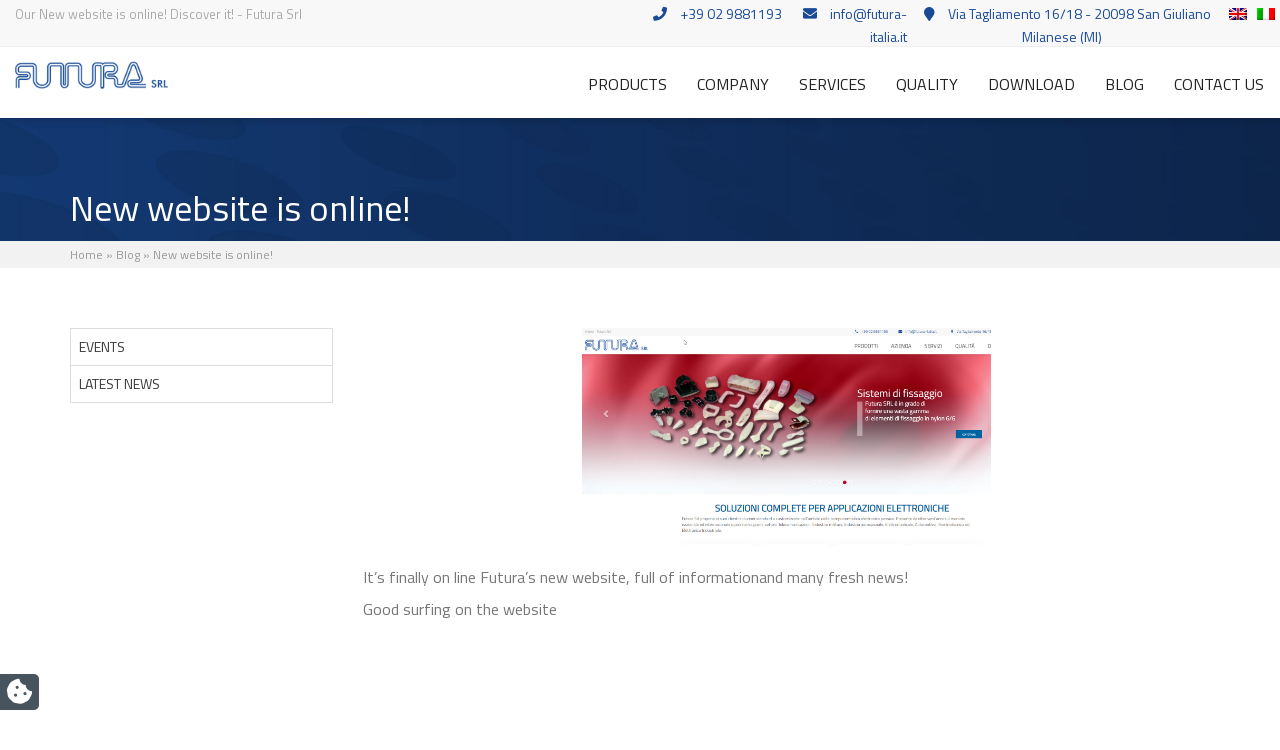

--- FILE ---
content_type: text/html; charset=UTF-8
request_url: https://www.futura-italia.it/en/new-website-is-online/
body_size: 9526
content:
<!DOCTYPE html>
<html lang="en" prefix="og: http://ogp.me/ns#">
    <head>
        <meta charset="UTF-8">
        <meta name="viewport" content="width=device-width, initial-scale=1.0">
        <meta http-equiv="X-UA-Compatible" content="IE=edge">

        <title>Our New website is online! Discover it! - Futura Srl</title>

        <link rel="profile" href="http://gmpg.org/xfn/11">
        <link rel="pingback" href="https://www.futura-italia.it/xmlrpc.php">
                <link rel="icon" type="image/png" href="https://www.futura-italia.it/wp-content/uploads/2019/02/favicon-retina_48x48.png" sizes="32x32" />
        <link rel="icon" type="image/png" href="https://www.futura-italia.it/wp-content/uploads/2017/11/favicon.png" sizes="16x16" />

        <!--IUB-COOKIE-SKIP-START--><script>
var _iub = _iub || [];
_iub.csConfiguration = {"lang":"en","siteId":2445494,"cookiePolicyId":36411470,"floatingPreferencesButtonIcon":true,"consentOnContinuedBrowsing":false,"perPurposeConsent":true, "googleConsentMode":"template","purposes":"1,2,3,4,5" , "banner":{ "acceptButtonDisplay":true,"customizeButtonDisplay":true,"acceptButtonColor":"#3A87AE","acceptButtonCaptionColor":"white","customizeButtonColor":"#dadada","customizeButtonCaptionColor":"#4d4d4d","rejectButtonDisplay":true,"rejectButtonColor":"#3A87AE","rejectButtonCaptionColor":"#FFFFFF","position":"bottom","textColor":"#fff","backgroundColor":"rgba(1.07, 1.07, 1.07, 0.6)","listPurposes":true },"callback": {
            onPreferenceExpressedOrNotNeeded: function(preference) {
                dataLayer.push({
                    iubenda_ccpa_opted_out: _iub.cs.api.isCcpaOptedOut()
                });
                if (!preference) {
                    dataLayer.push({
                        event: "iubenda_preference_not_needed"
                    });
                } else {
                    if (preference.consent === true) {
                        dataLayer.push({
                            event: "iubenda_consent_given"
                        });
                    } else if (preference.consent === false) {
                        dataLayer.push({
                            event: "iubenda_consent_rejected"
                        });
                    } else if (preference.purposes) {
                        for (var purposeId in preference.purposes) {
                            if (preference.purposes[purposeId]) {
                                dataLayer.push({
                                    event: "iubenda_consent_given_purpose_" + purposeId
                                });
                            }
                        }
                    }
                }
            }
        },"i18n": {
               //elenco di tutte le stringhe di testo modificabili
      en: {
    
        "banner": {
               "dynamic": {
       "paragraph_1": "Our website uses technical cookies. If you consent to third-party analytical and/or profiling cookies, your IP address and other data, that can be referred to you by correlation with other data and information, will be shared with Google and other third parties, which are established in the USA and have servers also outside the EEA. The European Commission stated that the USA do not offer adequate guarantees for the protection of personal data, in particular with reference to the possibility of access to them by governmental authorities, to the means of protection and to the rights of data subjects and therefore there is not a decision of adequacy in place.You can withdraw your consent at any time by clicking here: [link cookie_policy]cookie policy[/link]. The purposes and the methods of treatment are detailed here: [link cookie_policy]cookie policy[/link].",
        "paragraph_2": "[if gdprApplies or lgpdApplies][if consentOnScroll or consentOnLinkAndButton or consentOnElement or consentOnContinuedBrowsing or consentOnScrollHorizontal or consentOnDocument][list or]\nYou can consent to the use of such technologies [if banner.acceptButtonDisplay]by using the “[= banner.acceptButtonCaption]” button[/if][if banner.closeButtonDisplay and not banner.closeButtonRejects][or banner.acceptButtonDisplay] by closing this notice[/if][if consentOnScroll][or] by scrolling this page[/if][if consentOnLinkAndButton][or] by interacting with any link or button outside of this notice[/if][if consentOnElement or consentOnDocument][or] by continuing to browse otherwise[/if][/list].[if banner.closeButtonRejects] By closing this notice, you continue without accepting.[/if][/if][if not consentOnScroll and not consentOnLinkAndButton and not consentOnElement and not consentOnContinuedBrowsing and not consentOnScrollHorizontal and not consentOnDocument][if banner.acceptButtonDisplay][list or][if banner.acceptButtonDisplay]Use the “[= banner.acceptButtonCaption]” button[/if][if banner.closeButtonDisplay and not banner.closeButtonRejects and not banner.continueWithoutAcceptingButtonDisplay][or] close this notice[/if][/list] to consent to the use of such technologies. [/if][if not banner.acceptButtonDisplay and banner.closeButtonDisplay and not banner.closeButtonRejects]Close this notice to consent to the use of such technologies.[/if][if banner.rejectButtonDisplay][list or][if banner.rejectButtonDisplay]Use the “[= banner.rejectButtonCaption]” button[/if][if (banner.closeButtonDisplay and banner.closeButtonRejects) or banner.continueWithoutAcceptingButtonDisplay][or] close this notice[/if][/list][if banner.rejectButtonDisplay] to continue without accepting.[/if][/if][if not banner.rejectButtonDisplay and ((banner.closeButtonDisplay and banner.closeButtonRejects) or banner.continueWithoutAcceptingButtonDisplay)]Close this notice to continue without accepting.[/if][/if][/if]",
	   "or": "o",
       "and": "e",
       "startQuote": "“",
       "endQuote": "”"
        },
		"cookie_policy_caption": "cookie policy",
		"vendor_list_caption": "third-parties",
		"advertising_preferences_caption": "advertising preferences panel",
		"do_not_sell_caption": "Do Not Sell My Personal Information",
		"privacy_policy_caption": "privacy policy",
		"accept_button_caption": "Accept all cookies",
		"continue_acception_button_caption": "Continue without accepting →",
		"reject_button_caption": "Reject",
		"customize_button_caption": "Learn more[if perPurposeConsent or (enableTcf and gdprApplies)] and customize[/if]",
		"page_counter_caption": "Press again to continue"
      },
	  
     per_purpose: {
       purposes: {
       
        "1": {
          "name": "Technical and anonymised analytics cookies",
          "bannerName": "attività strettamente necessarie",
          "description": "These are tracking technologies which are strictly necessary for the functioning and the providing of the services that you required. Analytics cookies enable the analysis and improvement of the functioning of the Website. These cookies may be activated without your previous consent."
        },
         "3": {
          "name": "Analytics cookies",
          "bannerName": "miglioramento dell'esperienza",
          "description": "These tracking technologies consent us to offer a customised user experience, by improving the management of technical settings and allowing the interaction with external networks and platforms."
        },
        "4": {
          "name": "Profiling cookies",
          "bannerName": "misurazione",
          "description": "Profiling tracking technologies enable us to measure the traffic on the Website and to analyse your online behaviour. They can help defining a profile of the user in order to offer customised services, according to the preferences expressed while browsing."
        }, 
       
        
       }
    }// chiudi per_purpose
   
  } //chiudi en
}
     
};
</script>
<script src="//cdn.iubenda.com/cs/ccpa/stub.js"></script>
<script type="text/javascript" src="//cdn.iubenda.com/cs/tcf/stub-v2.js"></script>
<script type="text/javascript" src="//cdn.iubenda.com/cs/iubenda_cs.js" charset="UTF-8" async=""></script>

			<script>
				var iCallback = function() {};
				var _iub = _iub || {};

				if ( typeof _iub.csConfiguration != 'undefined' ) {
					if ( 'callback' in _iub.csConfiguration ) {
						if ( 'onConsentGiven' in _iub.csConfiguration.callback )
							iCallback = _iub.csConfiguration.callback.onConsentGiven;

						_iub.csConfiguration.callback.onConsentGiven = function() {
							iCallback();

							/* separator */
							jQuery('noscript._no_script_iub').each(function (a, b) { var el = jQuery(b); el.after(el.html()); });
						}
					}
				}
			</script><!--IUB-COOKIE-SKIP-END--><link rel="alternate" hreflang="en-us" href="https://www.futura-italia.it/en/new-website-is-online/" />
<link rel="alternate" hreflang="it-it" href="https://www.futura-italia.it/il-nuovo-sito-e-online/" />

<!-- Google Tag Manager for WordPress by gtm4wp.com -->
<script data-cfasync="false" data-pagespeed-no-defer>
	var gtm4wp_datalayer_name = "dataLayer";
	var dataLayer = dataLayer || [];
</script>
<!-- End Google Tag Manager for WordPress by gtm4wp.com -->
<!-- This site is optimized with the Yoast SEO plugin v5.7.1 - https://yoast.com/wordpress/plugins/seo/ -->
<meta name="description" content="It&#039;s finally on line Futura&#039;s new website, full of information and many fresh news! Good surfing on Futura Italia&#039;s website"/>
<link rel="canonical" href="https://www.futura-italia.it/en/new-website-is-online/" />
<meta property="og:locale" content="en_US" />
<meta property="og:type" content="article" />
<meta property="og:title" content="Our New website is online! Discover it! - Futura Srl" />
<meta property="og:description" content="It&#039;s finally on line Futura&#039;s new website, full of information and many fresh news! Good surfing on Futura Italia&#039;s website" />
<meta property="og:url" content="https://www.futura-italia.it/en/new-website-is-online/" />
<meta property="og:site_name" content="Futura Srl" />
<meta property="article:section" content="Latest news" />
<meta property="article:published_time" content="2019-02-28T11:19:52+01:00" />
<meta property="article:modified_time" content="2020-02-26T11:07:39+01:00" />
<meta property="og:updated_time" content="2020-02-26T11:07:39+01:00" />
<meta property="og:image" content="https://www.futura-italia.it/wp-content/uploads/2019/02/news_sito-online.jpg" />
<meta property="og:image:secure_url" content="https://www.futura-italia.it/wp-content/uploads/2019/02/news_sito-online.jpg" />
<meta property="og:image:width" content="1551" />
<meta property="og:image:height" content="826" />
<meta name="twitter:card" content="summary" />
<meta name="twitter:description" content="It&#039;s finally on line Futura&#039;s new website, full of information and many fresh news! Good surfing on Futura Italia&#039;s website" />
<meta name="twitter:title" content="Our New website is online! Discover it! - Futura Srl" />
<meta name="twitter:image" content="https://www.futura-italia.it/wp-content/uploads/2019/02/news_sito-online.jpg" />
<script type='application/ld+json'>{"@context":"http:\/\/schema.org","@type":"WebSite","@id":"#website","url":"https:\/\/www.futura-italia.it\/en\/","name":"Futura Srl","potentialAction":{"@type":"SearchAction","target":"https:\/\/www.futura-italia.it\/en\/?s={search_term_string}","query-input":"required name=search_term_string"}}</script>
<!-- / Yoast SEO plugin. -->

<link rel='dns-prefetch' href='//www.google.com' />
<link rel='dns-prefetch' href='//cdnjs.cloudflare.com' />
<link rel='dns-prefetch' href='//fonts.googleapis.com' />
<link rel='dns-prefetch' href='//s.w.org' />
<link rel='stylesheet' id='contact-form-7-css'  href='https://www.futura-italia.it/wp-content/plugins/contact-form-7/includes/css/styles.css?ver=4.9.1' type='text/css' media='all' />
<link rel='stylesheet' id='style-css'  href='https://www.futura-italia.it/wp-content/plugins/whishlist-internetimage/css/style.css?ver=1.0.0' type='text/css' media='all' />
<link rel='stylesheet' id='wp-pagenavi-css'  href='https://www.futura-italia.it/wp-content/plugins/wp-pagenavi/pagenavi-css.css?ver=2.70' type='text/css' media='all' />
<link rel='stylesheet' id='animate-css'  href='https://cdnjs.cloudflare.com/ajax/libs/animate.css/3.5.2/animate.min.css?ver=4.8.27' type='text/css' media='all' />
<link rel='stylesheet' id='fancybox-css-css'  href='https://cdnjs.cloudflare.com/ajax/libs/fancybox/3.3.5/jquery.fancybox.min.css?ver=4.8.27' type='text/css' media='all' />
<link rel='stylesheet' id='_tk-bootstrap-wp-css'  href='https://www.futura-italia.it/wp-content/themes/internetimagesrl/includes/ext/css/bootstrap-wp.min.css?ver=4.8.27' type='text/css' media='all' />
<link rel='stylesheet' id='_tk-bootstrap-css'  href='https://www.futura-italia.it/wp-content/themes/internetimagesrl/includes/ext/resources/bootstrap/css/bootstrap.min.css?ver=4.8.27' type='text/css' media='all' />
<link rel='stylesheet' id='_tk-font-awesome-css'  href='https://www.futura-italia.it/wp-content/themes/internetimagesrl/includes/ext/css/font-awesome.min.css?ver=4.1.0' type='text/css' media='all' />
<link rel='stylesheet' id='iimage-animate-css-css'  href='https://www.futura-italia.it/wp-content/themes/internetimagesrl/includes/ext/css/animate.min.css?ver=0.0.1' type='text/css' media='all' />
<link rel='stylesheet' id='iimage-hover-css-css'  href='https://www.futura-italia.it/wp-content/themes/internetimagesrl/includes/ext/css/hover1.css?ver=0.0.1' type='text/css' media='all' />
<link rel='stylesheet' id='iimage-margin-css-css'  href='https://www.futura-italia.it/wp-content/themes/internetimagesrl/includes/ext/css/margin.min.css?ver=0.0.1' type='text/css' media='all' />
<link rel='stylesheet' id='iimage-grid-css-css'  href='https://www.futura-italia.it/wp-content/themes/internetimagesrl/includes/ext/css/bootstrap-grid-15.min.css?ver=0.0.1' type='text/css' media='all' />
<link rel='stylesheet' id='_tk-style-css'  href='https://www.futura-italia.it/wp-content/themes/futura-italia/style.css?ver=4.8.27' type='text/css' media='all' />
<link rel='stylesheet' id='iimage-loader-css'  href='https://www.futura-italia.it/wp-content/themes/internetimagesrl/assets/css/loader.min.css?ver=4.8.27' type='text/css' media='all' />
<link rel='stylesheet' id='iimage-prettyPhoto-css'  href='https://www.futura-italia.it/wp-content/themes/internetimagesrl/assets/css/prettyPhoto.css?ver=4.8.27' type='text/css' media='all' />
<link rel='stylesheet' id='iimage-css-testate-css'  href='https://www.futura-italia.it/wp-content/plugins/iimage-testate/css/testate.min.css?ver=4.8.27' type='text/css' media='all' />
<link rel='stylesheet' id='google-font-css'  href='https://fonts.googleapis.com/css?family=Titillium+Web&#038;ver=4.8.27' type='text/css' media='all' />
<link rel='stylesheet' id='select2-css-css'  href='https://cdnjs.cloudflare.com/ajax/libs/select2/4.0.3/css/select2.min.css?ver=4.8.27' type='text/css' media='all' />
<link rel='stylesheet' id='owl-carousel-css-css'  href='https://www.futura-italia.it/wp-content/themes/internetimagesrl/assets/js/owl-carousel/owl.carousel.css?ver=4.8.27' type='text/css' media='all' />
<script type='text/javascript' src='https://www.futura-italia.it/wp-includes/js/jquery/jquery.js?ver=1.12.4'></script>
<script type='text/javascript' src='https://www.futura-italia.it/wp-includes/js/jquery/jquery-migrate.min.js?ver=1.4.1'></script>
<script type='text/javascript' src='https://cdnjs.cloudflare.com/ajax/libs/select2/4.0.3/js/select2.min.js?ver=4.8.27'></script>
<script type='text/javascript' src='https://www.futura-italia.it/wp-content/themes/futura-italia/assets/js/custom.js?ver=4.8.27'></script>
<script type='text/javascript' src='https://www.futura-italia.it/wp-content/themes/futura-italia/assets/js/owl.carousel.min.js?ver=4.8.27'></script>
<script type='text/javascript' src='https://cdnjs.cloudflare.com/ajax/libs/wow/1.1.2/wow.min.js?ver=4.8.27'></script>
<script type='text/javascript' src='https://www.futura-italia.it/wp-content/themes/internetimagesrl/includes/ext/resources/bootstrap/js/bootstrap.min.js?ver=4.8.27'></script>
<script type='text/javascript' src='https://www.futura-italia.it/wp-content/themes/internetimagesrl/includes/ext/js/bootstrap-wp.min.js?ver=4.8.27'></script>
<script type='text/javascript'>
/* <![CDATA[ */
var ajax_data = {"ajaxurl":"https:\/\/www.futura-italia.it\/wp-admin\/admin-ajax.php"};
/* ]]> */
</script>
<script type='text/javascript' src='https://www.futura-italia.it/wp-content/themes/futura-italia/assets/js/ajax.js?ver=4.8.27'></script>
<script type='text/javascript' src='https://www.futura-italia.it/wp-content/themes/internetimagesrl/assets/js/owl-carousel/owl.carousel.min.js?ver=4.8.27'></script>
<script type='text/javascript' src='https://www.futura-italia.it/wp-content/themes/internetimagesrl/assets/js/jquery.prettyPhoto.js?ver=4.8.27'></script>
<script type='text/javascript' src='https://www.futura-italia.it/wp-content/themes/internetimagesrl/assets/js/loader.js?ver=4.8.27'></script>
<link rel='https://api.w.org/' href='https://www.futura-italia.it/en/wp-json/' />
<link rel="wlwmanifest" type="application/wlwmanifest+xml" href="https://www.futura-italia.it/wp-includes/wlwmanifest.xml" /> 
<meta name="generator" content="WordPress 4.8.27" />
<link rel='shortlink' href='https://www.futura-italia.it/en/?p=744' />
<meta name="generator" content="WPML ver:3.8.4 stt:1,27;" />

<!-- Google Tag Manager for WordPress by gtm4wp.com -->
<!-- GTM Container placement set to automatic -->
<script data-cfasync="false" data-pagespeed-no-defer>
	var dataLayer_content = {"pagePostType":"post","pagePostType2":"single-post","pageCategory":["latest-news"],"pagePostAuthor":"futura-958965"};
	dataLayer.push( dataLayer_content );
</script>
<script data-cfasync="false">
(function(w,d,s,l,i){w[l]=w[l]||[];w[l].push({'gtm.start':
new Date().getTime(),event:'gtm.js'});var f=d.getElementsByTagName(s)[0],
j=d.createElement(s),dl=l!='dataLayer'?'&l='+l:'';j.async=true;j.src=
'//www.googletagmanager.com/gtm.'+'js?id='+i+dl;f.parentNode.insertBefore(j,f);
})(window,document,'script','dataLayer','GTM-K58SVRD');
</script>
<!-- End Google Tag Manager -->
<!-- End Google Tag Manager for WordPress by gtm4wp.com -->		<style type="text/css">.recentcomments a{display:inline !important;padding:0 !important;margin:0 !important;}</style>
		
        <!-- Google Tag Manager -->
        <script>(function(w,d,s,l,i){w[l]=w[l]||[];w[l].push({'gtm.start':
        new Date().getTime(),event:'gtm.js'});var f=d.getElementsByTagName(s)[0],
        j=d.createElement(s),dl=l!='dataLayer'?'&l='+l:'';j.async=true;j.src=
        'https://www.googletagmanager.com/gtm.js?id='+i+dl;f.parentNode.insertBefore(j,f);
        })(window,document,'script','dataLayer','GTM-K58SVRD');</script>
        <!-- End Google Tag Manager -->

    </head>

    <body  >

        <!-- Google Tag Manager (noscript) -->
        <noscript><iframe src="https://www.googletagmanager.com/ns.html?id=GTM-K58SVRD"
        height="0" width="0" style="display:none;visibility:hidden"></iframe></noscript>
        <!-- End Google Tag Manager (noscript) -->

        <!-- Page Loader -->
        <div class="page-loader">
            <div class="loader">Loading...</div>
        </div>
        <!-- End Page Loader -->

                <div canvas="container">
            <div class="bgtop_title">
                <div class="container-fluid">
                    <div class="row ">
                        <div class="col-lg-5 col-xs-8  titletop">
                            Our New website is online! Discover it! - Futura Srl                        </div>
                        <div class="col-lg-7 col-xs-4 hidden-md small-head">

                            <div class="row">


                                <div class="col-md-1 pull-right title nopadding text-right mb-0">
                                    <ul class="language flag pull-right mt-0 mb-0 pt-0 pb-0">
                                        <li data-lang="en" class=""><a style="text-transform:uppercase" href="https://www.futura-italia.it/en/new-website-is-online/"><img alt='English' src='https://www.futura-italia.it/wp-content/plugins/sitepress-multilingual-cms/res/flags/en.png'/></a></li><li data-lang="en" class=""><a style="text-transform:uppercase" href="https://www.futura-italia.it/il-nuovo-sito-e-online/"><img alt='Italian' src='https://www.futura-italia.it/wp-content/plugins/sitepress-multilingual-cms/res/flags/it.png'/></a></li>

                                    </ul>
                                </div>
                                <div class="col-md-5 pull-right title nopadding text-center mt-0 mb-0">
                                    <a target="_blank" href="http://maps.google.com/?q=Via+Tagliamento+16%2F18+-+20098+San+Giuliano+Milanese+%28MI%29">
                                        <i class="fa fa-map-marker"></i>
                                        <span class="hidden-xs hidden-sm hidden-md">Via Tagliamento 16/18 - 20098 San Giuliano Milanese (MI)</span>
                                    </a>

                                </div>
                                <div class="col-md-2 pull-right title nopadding text-right mt-0 mb-0 ">
                                    <a href="mailto:info@futura-italia.it"><i class="fa fa-envelope"></i>
                                        <span class="hidden-xs hidden-sm hidden-md">info@futura-italia.it</span>
                                    </a>
                                </div>

                                <div class="col-md-4 pull-right title nopadding text-right mt-0 mb-0">
                                    <a href="tel:+39 02 9881193"><i class="fa fa-phone"></i>
                                        <span class="hidden-xs hidden-sm hidden-md">+39 02 9881193</span>
                                    </a>
                                </div>


                            </div>

                        </div>
                    </div>
                </div>
            </div>

            <div class="head">
    <div class="container-fluid pb-0">
        <div class="row">
            <div class="site-branding col-lg-5 col-sm-4 col-xs-8 text-left pt-10 pb-10">
                <div class="row">
                    <div class="col-lg-4 col-md-6">
                        <a href="https://www.futura-italia.it/en/" title="Our New website is online! Discover it! - Futura Srl">
                            <img src="https://www.futura-italia.it/wp-content/themes/futura-italia/assets/images/logo.png" lt="Our New website is online! Discover it! - Futura Srl" width="">
                        </a>
                    </div>
                    <div class="col-lg-8 col-md-6 payoff hidden-md hidden-sm hidden-xs"></div>
                </div>
            </div>
            <div class="site-navigation-inner col-lg-7 col-sm-8 col-xs-4 pt-10 pb-10">
                <button onclick="$('#primary-menu').toggle();" type="button" class="btn-menu-mobile btn hidden-lg hidden-md btn-primary"><i class="fa fa-bars" aria-hidden="true"></i></button>
                <div id="primary-menu" class="navbar navbar-custom pb-0 mb-0 pull-right">
                    <div id="menu_top_wrapper" class="nopadding mt-10">
                        <div class="bg-navbar-nav-menu pt-0 pb-0">
                            <div class="navbar-nav-menu menu-wrapper">
                                <ul id="sidebar-navigation_top" class="menu nav navbar-nav"><li class="menu-item menu-item-type-post_type menu-item-object-page menu-item-578" ><a class=" custom_page_left_a_578 " href="https://www.futura-italia.it/en/products/">Products</a><span class="downmobile" style="display:none">+</span><ul class="  sub-menu" style="display: none;"><li class="menu-item menu-item-type-post_type menu-item-object-page menu-item-579" ><a class=" custom_page_left_a_579 " href="https://www.futura-italia.it/en/products/shielding-materials/">EMI Shielding Materials</a><span class="downmobile" style="display:none">+</span><ul class="  sub-menu" style="display: none;"></ul></li><li class="menu-item menu-item-type-post_type menu-item-object-page menu-item-580" ><a class=" custom_page_left_a_580 " href="https://www.futura-italia.it/en/products/thermal-management/">Thermal Management</a><span class="downmobile" style="display:none">+</span><ul class="  sub-menu" style="display: none;"></ul></li><li class="menu-item menu-item-type-post_type menu-item-object-page menu-item-581" ><a class=" custom_page_left_a_581 " href="https://www.futura-italia.it/en/products/optical-filters/">Optical filters</a><span class="downmobile" style="display:none">+</span><ul class="  sub-menu" style="display: none;"></ul></li><li class="menu-item menu-item-type-post_type menu-item-object-page menu-item-582" ><a class=" custom_page_left_a_582 " href="https://www.futura-italia.it/en/products/electrical-insulation-materials/">Electrically insulating materials</a><span class="downmobile" style="display:none">+</span><ul class="  sub-menu" style="display: none;"></ul></li><li class="menu-item menu-item-type-post_type menu-item-object-page menu-item-583" ><a class=" custom_page_left_a_583 " href="https://www.futura-italia.it/en/products/environmental-sealing-gasket/">Sealing and industrial gaskets</a><span class="downmobile" style="display:none">+</span><ul class="  sub-menu" style="display: none;"></ul></li><li class="menu-item menu-item-type-post_type menu-item-object-page menu-item-584" ><a class=" custom_page_left_a_584 " href="https://www.futura-italia.it/en/products/emi-ferrites/">Ferrites beads</a><span class="downmobile" style="display:none">+</span><ul class="  sub-menu" style="display: none;"></ul></li><li class="menu-item menu-item-type-post_type menu-item-object-page menu-item-585" ><a class=" custom_page_left_a_585 " href="https://www.futura-italia.it/en/products/fasteners/">Plastic components</a><span class="downmobile" style="display:none">+</span><ul class="  sub-menu" style="display: none;"></ul></li><li class="menu-item menu-item-type-post_type menu-item-object-page menu-item-586" ><a class=" custom_page_left_a_586 " href="https://www.futura-italia.it/en/products/abs-enclosures/">Plastic Enclosures for Electronic Industry</a><span class="downmobile" style="display:none">+</span><ul class="  sub-menu" style="display: none;"></ul></li></ul></li><li class="menu-item menu-item-type-post_type menu-item-object-page menu-item-587" ><a class=" custom_page_left_a_587 " href="https://www.futura-italia.it/en/company/">Company</a><span class="downmobile" style="display:none">+</span><ul class="  sub-menu" style="display: none;"></ul></li><li class="menu-item menu-item-type-post_type menu-item-object-page menu-item-577" ><a class=" custom_page_left_a_577 " href="https://www.futura-italia.it/en/services/">Services</a><span class="downmobile" style="display:none">+</span><ul class="  sub-menu" style="display: none;"></ul></li><li class="menu-item menu-item-type-post_type menu-item-object-page menu-item-588" ><a class=" custom_page_left_a_588 " href="https://www.futura-italia.it/en/quality/">Quality</a><span class="downmobile" style="display:none">+</span><ul class="  sub-menu" style="display: none;"></ul></li><li class="menu-item menu-item-type-post_type menu-item-object-page menu-item-589" ><a class=" custom_page_left_a_589 " href="https://www.futura-italia.it/en/dowload/">Download</a><span class="downmobile" style="display:none">+</span><ul class="  sub-menu" style="display: none;"></ul></li><li class="menu-item menu-item-type-post_type menu-item-object-page menu-item-590" ><a class=" custom_page_left_a_590 " href="https://www.futura-italia.it/en/blog/">Blog</a><span class="downmobile" style="display:none">+</span><ul class="  sub-menu" style="display: none;"><li class="menu-item menu-item-type-post_type menu-item-object- menu-item-42" ><a class="custom_page_left_a_42  " href="https://www.futura-italia.it/en/c/events/">Events</a><ul class="  sub-menu" style="display: none;"></ul></li><li class="menu-item menu-item-type-post_type menu-item-object- menu-item-2" ><a class="custom_page_left_a_2  " href="https://www.futura-italia.it/en/c/latest-news/">Latest news</a><ul class="  sub-menu" style="display: none;"></ul></li></ul></li><li class="menu-item menu-item-type-post_type menu-item-object-page menu-item-591" ><a class=" custom_page_left_a_591 " href="https://www.futura-italia.it/en/contact-us/">Contact us</a><span class="downmobile" style="display:none">+</span><ul class="  sub-menu" style="display: none;"></ul></li></ul>                            </div></div>
                        </div>
                    </div>
                </div>

            </div>


            <div class="row">
                <div class="col-md-12">
                                                        </div>
            </div>


        </div>
    </div>

    <div id="margin-fixed"></div>
        <div id="carousel-example-generic-int" class="carousel slide hidden-xs" data-ride="carousel">
            <!-- Indicators -->

            <!-- Wrapper for slides -->
            <div style='height: 239px;' class="carousel-inner">
                                <div class="item active">
                    <img src="https://www.futura-italia.it/wp-content/uploads/2017/11/header-default.jpg" alt="">
                                    </div>
                            </div>
                    </div> <!-- Carousel -->
        <script>
            $('.carousel').carousel({
                interval: 6000,
                lazyLoad: true
            });
        </script>
    <div class="container-breadcrumbs">
    <div class="container mt-0 mb-0 pb-0">
        <div class="row">

            <div class="breadcrumbs">
                <div class="col-lg-12 col-md-12">
                    <span>
                        <p class="pb-0 mb-0" id="breadcrumbs"><span xmlns:v="http://rdf.data-vocabulary.org/#"><span typeof="v:Breadcrumb"><a href="https://www.futura-italia.it/en/" rel="v:url" property="v:title">Home</a>  »  <span rel="v:child" typeof="v:Breadcrumb"><a href="https://www.futura-italia.it/en/blog/" rel="v:url" property="v:title">Blog</a>  »  <span class="breadcrumb_last">New website is online!</span></span></span></span></p>                    </span>
                </div>

            </div><!-- .container -->

        </div>
    </div>
</div>




<div class="mb-20">
    <div class="container pb-0 pt-0 mt-0 mb-0">
        <div class="row">
            <div class="col-lg-12 page-title">
                <h1 class="h1 white">New website is online!</h1>
            </div>
        </div>
    </div>
</div>
<div class="container mt-0 mb-80">
    <div class="row mt-20">
        <div class="col-lg-12 col-sm-12 col-xs-12">

            <div class="content-text">

                <div class="row">
                    <div class="col-lg-9 col-md-9 col-lg-push-3">

                        <div class="row clearfix">
    <div class="img-primary col-md-6 col-md-push-3 mt-20 mb-20">
        <img width="1551" height="826" src="https://www.futura-italia.it/wp-content/uploads/2019/02/news_sito-online.jpg" class="attachment- size- wp-post-image" alt="" srcset="https://www.futura-italia.it/wp-content/uploads/2019/02/news_sito-online.jpg 1551w, https://www.futura-italia.it/wp-content/uploads/2019/02/news_sito-online-300x160.jpg 300w, https://www.futura-italia.it/wp-content/uploads/2019/02/news_sito-online-768x409.jpg 768w, https://www.futura-italia.it/wp-content/uploads/2019/02/news_sito-online-1024x545.jpg 1024w" sizes="(max-width: 1551px) 100vw, 1551px" />    </div>
</div>
    


<div class="row">
            <div class="col-lg-12 text-justify">
            <p><span class="hps">It&#8217;s finally</span> <span class="hps">on</span> <span class="hps">line Futura&#8217;s new website</span>, full of <span class="hps">information</span><span class="hps">and</span> <span class="hps">many fresh news</span>!</p>
<p>Good surfing on the website</p>
        </div>
    </div>


                        <div class="mt-0 row mb-0 same-height photogallery-wrapper">
    </div>
                        
                                                                        
                    </div>

                    <div class="col-lg-3 col-md-3 col-lg-pull-9 sidebar mt-20">
                        <aside class="mt-0">
        <div class="sidebar ">
                <ul class="nav nav-list primary push-bottom">
                            <li class=" menusx1 pink">
                    <a  href="https://www.futura-italia.it/en/c/events/" >Events                    </a>
                </li>
                                <li class="active menusx1 green">
                    <a  href="https://www.futura-italia.it/en/c/latest-news/" >Latest news                    </a>
                </li>
                            </li>
                    </ul>


    </div></aside>
                    </div>

                </div>

            </div>

        </div>
    </div>

</div>




<div class="copyright mt-0">
    <div class="container pb-0">
        <div class="row">
            <div class="col-lg-5 col-xs-12 copyright mt-20 mb-20">
                <h3 class="title_footer white wow fadeInUp">FUTURA SRL</h3>
                <strong>Via Tagliamento 16/18 - 20098 San Giuliano Milanese (MI)</strong><br>
                <a href="tel:+39 02 9881193">: +39 02 9881193</a><br>
                Fax: +39 02 98282216<br>
                <a href="mailto:info@futura-italia.it">info@futura-italia.it</a><br>
                                    VAT IT IT 08844930159<br>
                                                                    R.E.A. n° 1250938 | Reg. Imp. Milano 08844930159<br>
                                                    Capitale Sociale € 200.000,00                            </div>
            <div class="col-lg-7 col-xs-12 copyright mt-20 mb-20">
                <div class="row">
                    <div class="col-lg-12 col-xs-12">
                        <h3 class="title_footer wow fadeInUp">products</h3>
                    </div>
                    <div class="col-lg-6 col-xs-12 copyright mt-20 mb-20">
                        <div class="menu-footer-evidenza-1-eng-container"><ul id="menu-footer-evidenza-1-eng" class="menu"><li id="menu-item-796" class="menu-item menu-item-type-post_type menu-item-object-page menu-item-796"><a href="https://www.futura-italia.it/en/products/shielding-materials/">EMI Shielding Materials</a></li>
<li id="menu-item-797" class="menu-item menu-item-type-post_type menu-item-object-page menu-item-797"><a href="https://www.futura-italia.it/en/products/thermal-management/">Thermal Management</a></li>
<li id="menu-item-798" class="menu-item menu-item-type-post_type menu-item-object-page menu-item-798"><a href="https://www.futura-italia.it/en/products/optical-filters/">Optical filters</a></li>
<li id="menu-item-799" class="menu-item menu-item-type-post_type menu-item-object-page menu-item-799"><a href="https://www.futura-italia.it/en/products/electrical-insulation-materials/">Electrically insulating materials</a></li>
</ul></div>                    </div>
                    <div class="col-lg-6 col-xs-12 copyright mt-20 mb-20">
                        <div class="menu-footer-evidenza-2-eng-container"><ul id="menu-footer-evidenza-2-eng" class="menu"><li id="menu-item-800" class="menu-item menu-item-type-post_type menu-item-object-page menu-item-800"><a href="https://www.futura-italia.it/en/products/environmental-sealing-gasket/">Sealing and industrial gaskets</a></li>
<li id="menu-item-801" class="menu-item menu-item-type-post_type menu-item-object-page menu-item-801"><a href="https://www.futura-italia.it/en/products/emi-ferrites/">Ferrites beads</a></li>
<li id="menu-item-802" class="menu-item menu-item-type-post_type menu-item-object-page menu-item-802"><a href="https://www.futura-italia.it/en/products/fasteners/">Plastic components</a></li>
<li id="menu-item-803" class="menu-item menu-item-type-post_type menu-item-object-page menu-item-803"><a href="https://www.futura-italia.it/en/products/abs-enclosures/">Plastic Enclosures for Electronic Industry</a></li>
</ul></div>                    </div>

                </div>
        </div>
        </div>
    </div>
</div>
<div class=" pt-10 text-center bg-dark-blue">
    Powered by <a href="https://internetimage.it" target="_blank" title="Web Agency Padova">Internetimage.it</a> &copy; Copyright 2026 ||
    FUTURA SRL    
|
<a href="https://www.iubenda.com/privacy-policy/36411470" class="iubenda-nostyle no-brand iubenda-noiframe iubenda-embed iubenda-noiframe " title="Privacy Policy ">Privacy Policy</a><script type="text/javascript">(function (w,d) {var loader = function () {var s = d.createElement("script"), tag = d.getElementsByTagName("script")[0]; s.src="https://cdn.iubenda.com/iubenda.js"; tag.parentNode.insertBefore(s,tag);}; if(w.addEventListener){w.addEventListener("load", loader, false);}else if(w.attachEvent){w.attachEvent("onload", loader);}else{w.onload = loader;}})(window, document);</script>
|
<a href="https://www.iubenda.com/privacy-policy/36411470/cookie-policy" class="iubenda-nostyle no-brand iubenda-noiframe iubenda-embed iubenda-noiframe " title="Cookie Policy ">Cookie Policy</a><script type="text/javascript">(function (w,d) {var loader = function () {var s = d.createElement("script"), tag = d.getElementsByTagName("script")[0]; s.src="https://cdn.iubenda.com/iubenda.js"; tag.parentNode.insertBefore(s,tag);}; if(w.addEventListener){w.addEventListener("load", loader, false);}else if(w.attachEvent){w.attachEvent("onload", loader);}else{w.onload = loader;}})(window, document);</script>



</div>
<script type='text/javascript'>
/* <![CDATA[ */
var wpcf7 = {"apiSettings":{"root":"https:\/\/www.futura-italia.it\/en\/wp-json\/contact-form-7\/v1","namespace":"contact-form-7\/v1"},"recaptcha":{"messages":{"empty":"Please verify that you are not a robot."}}};
/* ]]> */
</script>
<script type='text/javascript' src='https://www.futura-italia.it/wp-content/plugins/contact-form-7/includes/js/scripts.js?ver=4.9.1'></script>
<script type='text/javascript'>
var renderInvisibleReCaptcha = function() {

    for (var i = 0; i < document.forms.length; ++i) {
        var form = document.forms[i];
        var holder = form.querySelector('.inv-recaptcha-holder');

        if (null === holder) continue;
		holder.innerHTML = '';

         (function(frm){
			var cf7SubmitElm = frm.querySelector('.wpcf7-submit');
            var holderId = grecaptcha.render(holder,{
                'sitekey': '6LeGEZYUAAAAABm0SIt0KJRTY2FmAE24FW4x4x4R', 'size': 'invisible', 'badge' : 'bottomright',
                'callback' : function (recaptchaToken) {
					if((null !== cf7SubmitElm) && (typeof jQuery != 'undefined')){jQuery(frm).submit();grecaptcha.reset(holderId);return;}
					 HTMLFormElement.prototype.submit.call(frm);
                },
                'expired-callback' : function(){grecaptcha.reset(holderId);}
            });

			if(null !== cf7SubmitElm && (typeof jQuery != 'undefined') ){
				jQuery(cf7SubmitElm).off('click').on('click', function(clickEvt){
					clickEvt.preventDefault();
					grecaptcha.execute(holderId);
				});
			}
			else
			{
				frm.onsubmit = function (evt){evt.preventDefault();grecaptcha.execute(holderId);};
			}


        })(form);
    }
};
</script>
<script type='text/javascript' async defer src='https://www.google.com/recaptcha/api.js?onload=renderInvisibleReCaptcha&#038;render=explicit'></script>
<script type='text/javascript' src='https://www.futura-italia.it/wp-content/plugins/duracelltomi-google-tag-manager/js/gtm4wp-contact-form-7-tracker.js?ver=1.16.2'></script>
<script type='text/javascript' src='https://www.futura-italia.it/wp-content/plugins/duracelltomi-google-tag-manager/js/gtm4wp-form-move-tracker.js?ver=1.16.2'></script>
<script type='text/javascript' src='https://www.futura-italia.it/wp-content/plugins/duracelltomi-google-tag-manager/js/gtm4wp-youtube.js?ver=1.16.2'></script>
<script type='text/javascript' src='https://cdnjs.cloudflare.com/ajax/libs/fancybox/3.3.5/jquery.fancybox.min.js?ver=3.3.5'></script>
<script type='text/javascript' src='https://www.futura-italia.it/wp-content/themes/internetimagesrl/includes/ext/js/skip-link-focus-fix.js?ver=20130115'></script>
<script type='text/javascript' src='https://www.futura-italia.it/wp-includes/js/comment-reply.min.js?ver=4.8.27'></script>
<script type='text/javascript'>
/* <![CDATA[ */
var iimageasincss_data = {"ajaxurl":"https:\/\/www.futura-italia.it\/wp-admin\/admin-ajax.php","action":"addCss","cssObj":"[{\"slug\":\"unique\",\"url_css\":\"https:\\\/\\\/www.futura-italia.it\\\/wp-content\\\/themes\\\/futura-italia\\\/assets\\\/css\\\/min\\\/unique-744.css\"}]"};
/* ]]> */
</script>
<script type='text/javascript' src='https://www.futura-italia.it/wp-content/themes/internetimagesrl/assets/js/asyncss.js?ver=4.8.27'></script>


<div class="cookie-preferences"><a href="#" class="iubenda-tp-btn iubenda-cs-preferences-link" data-tp-nostyle="1"><i class="fas fa-cookie-bite"></i></a></div>
﻿<link rel="stylesheet" href="https://cdnjs.cloudflare.com/ajax/libs/font-awesome/5.1.1/css/all.min.css" integrity="sha512-ioRJH7yXnyX+7fXTQEKPULWkMn3CqMcapK0NNtCN8q//sW7ZeVFcbMJ9RvX99TwDg6P8rAH2IqUSt2TLab4Xmw==" crossorigin="anonymous" referrerpolicy="no-referrer" />
<style>
.cookie-preferences {
    position: fixed;
    left: 0;
    bottom: 10px;
    background-color: #47545D;  /* Colore personalizzato*/
    padding: 5px 7px 4px 7px;
    border-radius: 0 5px 5px 0;
    z-index: 1000;
}

.cookie-preferences i {
    font-size: 25px;
    color: #fff;
}

#cookie_access_form{
    display:none;
}
</style>




</div>
</body>
</html>


--- FILE ---
content_type: text/css
request_url: https://www.futura-italia.it/wp-content/themes/internetimagesrl/includes/ext/css/bootstrap-wp.min.css?ver=4.8.27
body_size: 391
content:

.dropdown-menu li a{display:block;padding:3px 20px;clear:both;font-weight:normal;line-height:1.428571429;color:#333;white-space:nowrap}.dropdown-menu li a:hover,.dropdown-menu li a:focus{color:#fff;text-decoration:none;background-color:#357ebd;background-image:-webkit-gradient(linear,left 0,left 100%,from(#428bca),to(#357ebd));background-image:-webkit-linear-gradient(top,#428bca,0%,#357ebd,100%);background-image:-moz-linear-gradient(top,#428bca 0,#357ebd 100%);background-image:linear-gradient(to bottom,#428bca 0,#357ebd 100%);background-repeat:repeat-x;filter:progid:DXImageTransform.Microsoft.gradient(startColorstr='#ff428bca',endColorstr='#ff357ebd',GradientType=0)}.dropdown-menu ul{list-style:none}.container{padding:0 15px 15px 15px}

--- FILE ---
content_type: text/css
request_url: https://www.futura-italia.it/wp-content/themes/futura-italia/style.css?ver=4.8.27
body_size: 273
content:
/*
Theme Name: futura-italia.it - InternetImage SRL CHILD
Theme URI: http://www.internetimage.it
Description: Tema child che estende internetimage
Author: Internetimage SRL
Author URI: http://www.internetimage.it
Template:     internetimagesrl
Version: 1.0.0
License:      GNU General Public License v2 or later
License URI:  http://www.gnu.org/licenses/gpl-2.0.html
Changelogs:
===========================================================
===========================================================
*/
@import url('../internetimagesrl/style.css');


--- FILE ---
content_type: text/css
request_url: https://www.futura-italia.it/wp-content/themes/futura-italia/assets/css/min/unique-744.css
body_size: 10990
content:
@import url('https://fonts.googleapis.com/css?family=Titillium+Web');body{font-family:'Titillium Web', sans-serif!important;font-size:16px;font-weight:100}h1, h2, h3, h4, h5, h6, h7,.h1, .h2, .h3, .h4, .h5, .h6, .h7 {font-family:'Titillium Web', sans-serif!important;color:#0064a3;}h1 {font-size:50px;}h2 {font-size:36px;}h3 {font-size:26px;line-height:36px;}h4, .h4 {font-size:20px;line-height:26px;}.red { color:#0b2042!important;}.blue{ color:#0064a3!important;}.black { color:#000000!important;}.white { color:white!important;}.bggray { background-color:#f2f2f2!important;}hr { border-top:1px solid #ddd;}.content-text h2 {font-size:24px;}.content-text h3 {font-size:20px;line-height:26px;}.social-icons.list-inline {margin-left:0;margin-bottom:0;margin-top:10px;}.social-header.social-icons .fa{font-size:1.2em;}.social-header.social-icons .fa {width:25px;height:24px;line-height:10px;text-align:center;color:#FFF;color:rgba(255, 255, 255, 0.8);-webkit-transition:all 0.3s ease-in-out;-moz-transition:all 0.3s ease-in-out;-ms-transition:all 0.3s ease-in-out;-o-transition:all 0.3s ease-in-out;transition:all 0.3s ease-in-out;}.social-icons .fa {font-size:1.8em;}.social-icons .fa {width:50px;height:50px;line-height:50px;text-align:center;color:#FFF;color:rgba(255, 255, 255, 0.8);-webkit-transition:all 0.3s ease-in-out;-moz-transition:all 0.3s ease-in-out;-ms-transition:all 0.3s ease-in-out;-o-transition:all 0.3s ease-in-out;transition:all 0.3s ease-in-out;}.social-icons.icon-circle .fa {border-radius:50%;}.social-icons.icon-rounded .fa {border-radius:5px;}.social-icons.icon-flat .fa {border-radius:0;}.social-icons .fa:hover,.social-icons .fa:active {color:#FFF;-webkit-box-shadow:1px 1px 3px #333;-moz-box-shadow:1px 1px 3px #333;box-shadow:1px 1px 3px #333;}.social-icons.icon-zoom .fa:hover,.social-icons.icon-zoom .fa:active {-webkit-transform:scale(1.1);-moz-transform:scale(1.1);-ms-transform:scale(1.1);-o-transform:scale(1.1);transform:scale(1.1);}.social-icons.icon-rotate .fa:hover,.social-icons.icon-rotate .fa:active {-webkit-transform:scale(1.1) rotate(360deg);-moz-transform:scale(1.1) rotate(360deg);-ms-transform:scale(1.1) rotate(360deg);-o-transform:scale(1.1) rotate(360deg);transform:scale(1.1) rotate(360deg);}.social-icons .fa-adn {background-color:#504e54;}.social-icons .fa-apple {background-color:#aeb5c5;}.social-icons .fa-android {background-color:#A5C63B;}.social-icons .fa-bitbucket,.social-icons .fa-bitbucket-square {background-color:#003366;}.social-icons .fa-bitcoin,.social-icons .fa-btc {background-color:#F7931A;}.social-icons .fa-css3 {background-color:#1572B7;}.social-icons .fa-dribbble {background-color:#F46899;}.social-icons .fa-dropbox {background-color:#018BD3;}.social-icons .fa-facebook,.social-icons .fa-facebook-square {background-color:#3C599F;}.social-icons .fa-flickr {background-color:#FF0084;}.social-icons .fa-foursquare {background-color:#0086BE;}.social-icons .fa-github,.social-icons .fa-github-alt,.social-icons .fa-github-square {background-color:#070709;}.social-icons .fa-google-plus,.social-icons .fa-google-plus-square {background-color:#CF3D2E;}.social-icons .fa-html5 {background-color:#E54D26;}.social-icons .fa-instagram {background-color:#A1755C;}.social-icons .fa-linkedin,.social-icons .fa-linkedin-square {background-color:#0085AE;}.social-icons .fa-linux {background-color:#FBC002;color:#333;}.social-icons .fa-maxcdn {background-color:#F6AE1C;}.social-icons .fa-pagelines {background-color:#241E20;color:#3984EA;}.social-icons .fa-pinterest,.social-icons .fa-pinterest-square {background-color:#CC2127;}.social-icons .fa-renren {background-color:#025DAC;}.social-icons .fa-skype {background-color:#01AEF2;}.social-icons .fa-stack-exchange {background-color:#245590;}.social-icons .fa-stack-overflow {background-color:#FF7300;}.social-icons .fa-trello {background-color:#265A7F;}.social-icons .fa-tumblr,.social-icons .fa-tumblr-square {background-color:#314E6C;}.social-icons .fa-twitter,.social-icons .fa-twitter-square {background-color:#32CCFE;}.social-icons .fa-vimeo-square {background-color:#229ACC;}.social-icons .fa-vk {background-color:#375474;}.social-icons .fa-weibo {background-color:#D72B2B;}.social-icons .fa-windows {background-color:#12B6F3;}.social-icons .fa-xing,.social-icons .fa-xing-square {background-color:#00555C;}.social-icons .fa-youtube,.social-icons .fa-youtube-play,.social-icons .fa-youtube-square {background-color:#C52F30;}.head {background-color:#f1f1f1;position:relative;z-index:99;background:white;width:100%;position:relative;z-index:1;-webkit-box-shadow:0 0 10px rgba(0, 0, 0, 0.25);box-shadow:0 0 10px rgba(0, 0, 0, 0.25);-webkit-transform:translateY(0);-ms-transform:translateY(0);-o-transform:translateY(0);transform:translateY(0);-webkit-transition:all ease 0.5s;-o-transition:all ease 0.5s;transition:all ease 0.5s;}#carousel-example-generic-int {height:230px;}#carousel-example-generic-int .carousel-inner {max-height:230px;height:230px !important;}#carousel-example-generic-int .ii-caption {top:27% !important;max-height:180px;}.bgtop_title {padding:0;position:relative;z-index:2;background:#f8f8f8;border-bottom:1px solid #eee;color:#aaa;}.bgtop_title .container {padding-bottom:0;}.site-navigation-inner {margin-top:0px;padding-right:0;}.titletop, .titletop a {font-size:13px;line-height:18px;margin:5px 0;}.title {color:#7693c0;font-size:14px;line-height:18px;margin:3px 0;}.title a {color:#1a4a96;}.title a:hover {transition:all 0.5s ease;color:#7693c0;}.header-phone {position:relative;z-index:2;}.site-branding {padding-top:14px;padding-right:0;}.site-navigation-inner{}.payoff {font-size:21px;font-weight:100;font-style:italic;margin:20px 0;color:#999;letter-spacing:-0.05em;}.carousel {z-index:0;top:-80px;margin-bottom:-107px;}#home .carousel {top:initial;margin-bottom:initial;}.secondary-menu{margin-left:0;padding-left:0;list-style:none;list-style-type:none;float:right;}.secondary-menu li > a{padding:28px 37px 29px 37px!important;font-size:25px!important;color:white!important;}.secondary-menu li {box-shadow:3px 0 3px 0 rgba(0, 0, 0, 0.2);transition:all 0.5s ease;}.secondary-menu li a i{transform:translateY(-15px);-moz-transform:translateY(-15px);-webkit-transform:translateY(-15px);}.secondary-menu li:hover a i{transform:translateY(-15px);-moz-transform:translateY(-15px);-webkit-transform:translateY(-15px);}.nwishlist {font-size:24px!important;color:#294580!important;z-index:9!important;text-align:right!important;margin-left:-25px!important;}.secondary-menu li:hover a span {display:block;color:#999;width:100%;text-align:center;position:absolute;left:0;right:0;margin-top:-15px;font-weight:600;font-size:13px;}.secondary-menu li a span {display:block;color:#fff;width:100%;text-align:center;position:absolute;left:0;right:0;margin-top:-15px;font-weight:600;font-size:13px;}.link-wishlist:hover a span.nwishlist{color:#294580!important;}.nwishlist {display:block !important;color:#fff !important;font-size:12px !important;right:50% !important;left:0% !important;position:absolute;}.secondary-menu li:hover,.secondary-menu li:hover >a{background-color:#F2F2F2;color:#294580!important;box-shadow:inset 3px 0 3px 0 rgba(0, 0, 0, 0.2);}.secondary-menu li:hover {border-bottom:27px solid #294580!important;margin-bottom:-28px;}.flag li {list-style-type:none;float:left;margin:0px 5px;}.bg-navbar-nav-menu {clear:both;padding:10px 0;}.bg-navbar-nav-menu .navbar-nav-menu{position:relative;}a,a:hover,a:focus {text-decoration:none;}.flag{padding-left:0}.sub-menu {position:absolute;margin:0;padding:0;list-style:none;width:270px!important;background-color:#f2f2f2;border-right:1px solid #ddd;border-left:1px solid #ddd;margin-left:10px;z-index:9!important;}.navbar-nav>li:hover .sub-menu{display:block;}.sub-menu .sub-menu {margin-left:250px;top:0;border:0;}.sub-menu li {padding:5px 10px!important;border-bottom:1px solid #ddd;}.sub-menu li:hover {background:#4A4A4A;}.sub-menu li:hover a {color:#fff;}.sub-menu li a, .sub-menu li:hover ul li a {color:#333;font-weight:400;width:100%;margin:0px!important;padding:0px!important;font-size:13px;text-transform:uppercase;font-weight:400;transition:all 0.5s ease;}.sub-menu li:hover ul li:hover a {color:#fff;}.site-navigation{z-index:2;position:relative;background-color:#fff}.site-navigation li,.site-navigation a{color:white;text-transform:capitalize;font-family:Open Sans, cursive;margin-top:-6px;font-size:18px;}.nav > li > a:hover, .nav > li > a:focus{color:#1a4a96;background-color:transparent;}.site-navigation li:hover{color:#e73642;}.ii-caption {width:100%;margin:0 auto;top:10%;max-height:100%;position:absolute;right:0;bottom:0;left:0;}.ii-caption .separator{width:150px; margin:0 auto}.carousel-control.left, .carousel-control.right {background:transparent !important}.carousel-control {width:10%;}.carousel-inner {height:100%;}.bg-divisore {text-align:left;position:absolute;white-space:initial;bottom:33%;left:55%;max-width:500px;}.carousel-caption h3 {font:400 40px/50px Open Sans;color:#fff;margin:0;white-space:initial;text-shadow:none;text-align:left;padding-right:150px;}.carousel-caption h4 {font:100 23px/28px Open Sans;color:#fff;margin:0;white-space:initial;text-shadow:none;text-align:left;padding-right:0px;}.carousel-caption h4::before {border-left:20px solid #fff;content:"";float:left;height:130px;margin-top:7px;margin-bottom:39px;margin-right:10px;opacity:0.4}.carousel-caption h4 p {display:block;max-width:450px;}.carousel-caption .btn {float:right;}.carousel-caption h5 {font:900 40px/40px Open Sans;color:#EC0824;margin:0;white-space:initial;text-shadow:none;text-align:center}.carousel-indicators .active {width:18px;height:18px;background-color:#C1092B;}.carousel-indicators li {border:2px solid #fff;width:18px;height:18px;}.logo a{margin-top:-50px;;}.logo{max-width:350px;text-align:center;}.logo img{max-width:100%!important;}.container-breadcrumbs {background-color:#f2f2f2;z-index:0;position:relative;}[typeof="v:Breadcrumb"]{z-index:10;position:relative;}.bg-black{background-color:black;min-height:27px;}#breadcrumbs {color:#999;margin-left:0 !important;margin-right:0 !important;margin-top:0 !important;padding:5px 0 !important;position:relative;font-size:12px;text-overflow:ellipsis;white-space:nowrap;overflow:hidden;}#breadcrumbs a{color:#999;}.navbar-nav > li > a {color:#222;display:block;font-size:20px;text-decoration:none;line-height:1.42857143;padding:5px 15px;text-transform:uppercase;font-weight:200;margin-left:10px;margin-right:10px;}.navbar {}.navbar-nav>li>a.active {color:#1a4a96 !important;border-bottom:2px solid #1a4a96;margin-bottom:-2px;border-top:2px solid #1a4a96;margin-top:-2px;}.bg-white {background-color:#ffffff !important;position:relative}.phone-top a {display:block;font-size:24px;font-weight:600;padding:10px 15px 3px 15px;text-transform:uppercase;background:#ff3534;color:#ffffff !important;margin-top:28px;}.phone-top a:before{content:url('https://www.futura-italia.it/wp-content/themes/futura-italia/assets/images/phone.png');width:45px;height:45px}.phone-top a span {float:right;font-size:24px;font-weight:600;padding:3px;text-transform:uppercase;background:#ff3534;color:#ffffff !important;}.small-area {position:absolute;right:0;margin:0;padding:0;top:92px;height: 0;width:285px;transition:height 0.7s ease-in;-moz-transition:height 0.7s ease-in;-webkit-transition:height 0.7s ease-in;overflow:hidden;}.link-areariservata:hover .small-area{height:200px;}.small-area .pc_login_form{margin:0;}.small-head .fa {padding:7px 10px;color:#1a4a96;}.slidebar li{float:none;width:100%;font-size:16px;text-align:center;}.slidebar ul{width:100%;}.slidebar{background-color:white;}.slidebar li a{padding:25px 0;font-size:18px;}.breadcrumbs{position:relative;}#sidebar-navigation_top.menu {margin:0px;}.carousel-fade .carousel-inner .item {transition-property:opacity;}.carousel-fade .carousel-inner .item,.carousel-fade .carousel-inner .active.left,.carousel-fade .carousel-inner .active.right {opacity:0;}.carousel-fade .carousel-inner .active,.carousel-fade .carousel-inner .next.left,.carousel-fade .carousel-inner .prev.right {opacity:1;}.carousel-fade .carousel-inner .next,.carousel-fade .carousel-inner .prev,.carousel-fade .carousel-inner .active.left,.carousel-fade .carousel-inner .active.right {left:0;transform:translate3d(0, 0, 0);}.carousel-fade .carousel-control {z-index:2;}.bg-dark-blue {font-size:14px;font-weight:100;background:#0b2042;color:#7693c0;}.bg-dark-blue a{color:#7693c0;}footer .policy li{display:inline-block;margin-left:5px;}footer .menu a{font-size:14px;color:#294580 !important;}footer .menu a:hover, footer h5:hover, footer img:hover{opacity:0.5}footer h5 {color:#294580;font-weight:600;}footer span{font-size:12px;color:#666666;}footer .menu a:before{content:"\f0da";display:inline-block;font-family:FontAwesome;font-feature-settings:normal;font-kerning:auto;font-language-override:normal;font-size:inherit;font-size-adjust:none;font-stretch:normal;font-style:normal;font-synthesis:weight style;font-variant:normal;font-weight:normal;line-height:1;margin-right:10px;}footer {color:#393939;}footer h3 {font-family:Open Sans;font-size:40px;margin:0 ;}footer h4 {font-size:20px;}footer .separator:before {height:20px;}footer a {transition:all 0.1s ease}.sub-footer {background-color:#1c3c81;color:#b4c0d7;z-index:-1;font:normal 13px/18px Open Sans;}.sub-footer a {color:#b4c0d7;font:normal 13px/18px Open Sans;transition:all 0.1s ease}footer .progress-alt {background:rgba(195,30,93,0.3);color:#213D8D}.menu-note-legali-container {display:inline;}#menu-note-legali {display:inline-table;padding-left:0}#menu-note-legali li {display:table-cell;float:none;position:relative;}.menu-note-legali-privacy-container {display:inline-block;text-align:right;}footer .fa{font-size:24px;height:30px;color:#B2D1E4;}.title_footer {line-height:28px;color:#fff;text-transform:uppercase;}.bg-footer ul{margin-left:0;padding-left:0;}.bg-footer li {list-style:none;list-style-type:none;font-size:14px;line-height:23px;}.bg-footer li a {color:#fff}.bg-footer h3{line-height:27px;padding-bottom:15px;font-size:16px;}.copyright {color:#fff;font-size:16px;line-height:26px;background:#0064a3;}.copyright .container {padding:40px 0 !important}.copyright ul li{display:inline;padding:0 5px;}.copyright a {color:#fff;padding:5px;border-bottom:0px solid rgba(255,255,255,0.2);background-color:rgba(255,255,255,0.1);margin-bottom:1px;display:inline-block;width:100%;}.copyright a:hover {color:#ccc !important;}.scroll-top:hover, .scroll-top:active {color:#fff;}.scroll-top {background:#666 none repeat scroll 0 0;border:1px solid #666;border-radius:3px;bottom:15px;box-shadow:0 1px 0 rgba(255, 255, 255, 0.25) inset;color:#fff;cursor:pointer;display:inline-block;font-size:26px;line-height:1;padding:5px 9.5px;position:fixed;right:15px;text-align:center;transition:all 0.3s ease-in-out 0s;z-index:1c3c81;}.social-icons {position:relative;z-index:9}.social-icons li a i {background-color:#212322 !important;}.social-icons li a:hover {color:#000;}#cookie_access_form {font-size:12px;padding:0 !important;padding-bottom:10px !important;}.note {display:inline;}.social-icons .fa {font-size:15px;}.social-icons .fa {color:rgba(255, 255, 255, 0.8);height:30px;line-height:30px;text-align:center;transition:all 0.3s ease-in-out 0s;width:30px;}#menu-note-legali-privacy {margin:0;padding:0;}.copyright .menu {margin:0;padding:0;}.copyright .menu li {display:block;padding:0 5px;width:100%;}.copyright .menu li {display:block;padding:0 5px;width:100%;}#menu-footer-note-legali {list-style-type:none;display:inline-block;}#menu-footer-note-legali li {float:left;margin:0 ;}#menu-footer-note-legali li::after {content:"-";padding:0 5px;}body{color:#777777;}b, strong {font-weight:600!important;}h3.blue.h4 {background-color:#f2f2f2;padding:20px;text-align:center;position:relative;z-index:0;width:100%;position:relative;-webkit-box-shadow:0 0 10px rgba(0, 0, 0, 0.25);box-shadow:0 0 10px rgba(0, 0, 0, 0.15);-webkit-transform:translateY(0);-ms-transform:translateY(0);-o-transform:translateY(0);transform:translateY(0);-webkit-transition:all ease 0.5s;-o-transition:all ease 0.5s;transition:all ease 0.5s;border:1px solid #fff;}h3 p { margin:0 }.col-xs-24,.col-sm-24,.col-md-24,.col-lg-24 {position:relative;min-height:1px;padding-right:10px;padding-left:10px;}.col-xs-24 {width:20%;float:left;}@media (min-width:768px) {.col-sm-24 {width:20%;float:left;}}@media (min-width:992px) {.col-md-24 {width:20%;float:left;}}@media (min-width:1200px) {.col-lg-24 {width:20%;float:left;}}.menu-privacy-note-legali-container ul{margin:0;padding:0;}.menu-privacy-note-legali-container li{display:inline;}.nopadding{padding:0;}.btn-default:hover {color:#C1092B;}.btn-default {color:white;border:0;border-radius:0;background-color:#0064a3;font-weight:400;min-width:100px;text-decoration:none;}section.home{background-color:#303231;text-align:center;}section.home h2,.section-cat h2{font-size:120px;}.owl-theme .owl-controls {margin-top:10px;text-align:center;}.owl-theme .owl-controls .owl-buttons div {background:#869791 none repeat scroll 0 0;border-radius:30px;color:#fff;display:inline-block;font-size:12px;margin:5px;opacity:0.5;padding:3px 10px;}.owl-theme .owl-controls.clickable .owl-buttons div:hover {opacity:1;text-decoration:none;}.owl-theme .owl-controls .owl-page {display:inline-block;}.owl-theme .owl-controls .owl-page span {background:#ccc none repeat scroll 0 0;border-radius:0px;display:block;height:12px;margin:5px;opacity:0.5;width:12px;}.owl-theme .owl-controls .owl-page.active span {background:#0064a3 none repeat scroll 0 0;}.owl-theme .owl-controls .owl-page.active span, .owl-theme .owl-controls.clickable .owl-page:hover span {opacity:1;}.owl-theme .owl-controls .owl-page span.owl-numbers {border-radius:30px;color:#fff;font-size:12px;height:auto;padding:2px 10px;width:auto;}.owl-item.loading {background:rgba(0, 0, 0, 0) url("AjaxLoader.gif") no-repeat scroll center center;min-height:150px;}.parallax{background-attachment:fixed;background-position:center;background-repeat:no-repeat;background-size:cover;}.row-eq-height {display:-webkit-box;display:-webkit-flex;display:-ms-flexbox;display:flex;flex-wrap:wrap;}.row-eq-height > [class*='col-'] {display:flex;flex-direction:column;}.uppercase{text-transform:uppercase;}section.elenco-news {background:rgba(0, 0, 0, 0) url("https://www.futura-italia.it/wp-content/themes/futura-italia/assets/images/bg-blue-green-fasi.gif") no-repeat fixed center center / cover ;color:#fff;padding-bottom:40px;padding-top:40px;min-height:600px}.wpcf7-form input[type="text"], .wpcf7-form input[type="email"], .wpcf7-form input[type="url"], .wpcf7-form input[type="number"], .wpcf7-form input[type="tel"], .wpcf7-form input[type="date"], .wpcf7-form input[type="file"] {width:95%!important;margin:10px 0 20px 0!important;border:1px solid #ddd!important;display:block;padding:8px;outline:0 none;color:#666;background:-moz-linear-gradient(center top,#FFF,#EEE 1px,#FFF 25px) repeat scroll 0 0 transparent;background:#fff!important;}.wpcf7-form {font-size:14px;color:#333;line-height:20px;}.contact-formp{display:block}.font-color,.font-color a{color:#393939!important;}.contact-formselect {visibility:visible;width:95%!important;margin:10px 0 20px 0!important;border:1px solid #ddd;display:block;padding:8px;outline:0 none;color:#666;background-color:#fff!important;}.wpcf7-form textarea {width:97.5%!important;margin:10px 0 20px 0!important;border:1px solid #ddd!important;display:block;padding:8px;outline:0 none;color:#666;background:#fff!important;height:120px!important;text-transform:uppercase;-webkit-box-shadow:inset 0px 0px 10px 1px rgba(102, 102, 102, 1);-moz-box-shadow:inset 0px 0px 10px 1px rgba(102,102,102,2);box-shadow:inset 0px 0px 10px 1px rgba(102,102,102,0.2);border:1px solid #ccc;}.div-contact-submit input[type="submit"]:hover {background-color:#e6e6e6;border-color:#e6e6e6;color:#C10614;}.div-contact-submit input[type="submit"] {border:1px solid;padding:10px 15px;font-size:14px!important;font-weight:600;display:block;line-height:1;text-decoration:none;cursor:pointer;background:#C8000F;color:#fff;margin:0 auto;text-transform:uppercase}#cookieAccept{background-color:rgba(0,0,0,0.5)!important;width:100%!important;}#cookie_access_form {background:black!important;padding:5px 0 !important;}.note ul li{display:inline;list-style:none;padding:0 5px;}.copyright a:hover {width:100%;background-color:rgba(255,255,255,0.8);padding-left:10px;-webkit-transition:all 0.3s ease-out;-moz-transition:all 0.3s ease-out;-o-transition:all 0.3s ease-out;-ms-transition:all 0.3s ease-out;transition:all 0.3s ease-out;text-decoration:none;color:#0064a3 !important;}.wpcf7-form #contactform .contact-form p {display:block;}#contactform>p{height:0;}.wpcf7-form p, .contact-formp{display:block !important;}.contact-form select {visibility:visible;width:95%!important;margin:10px 0 20px 0!important;border:1px solid #ddd;display:block;padding:8px;outline:0 none;color:#666;background-color:#fff!important;-webkit-box-shadow:inset 0px 0px 10px 1px rgba(102, 102, 102, 1);-moz-box-shadow:inset 0px 0px 10px 1px rgba(102,102,102,2);box-shadow:inset 0px 0px 10px 1px rgba(102,102,102,0.2);border:1px solid #ccc;}.certificazioni{background-image:url('https://www.futura-italia.it/wp-content/themes/futura-italia/assets/images/certificazioni.jpg');height:235px;}.allegato-wrapper {padding:10px 0;border:1px solid #efefef;margin-bottom:-1px;}.sottotitolo-int {padding:30px;background-color:#e1e6ef;}#map_wrapper, #map_canvas,#map_canvas_pop {height:700px;}.btn-custom {background-color:#ff3534;color:#fff!important;border-radius:0;font-weight:bold;border:0;text-transform:uppercase;}.btn-custom:hover {background-color:#333;}.modal-open .modal {background:rgba(0,0,0,0.7);}.info-content h2{line-height:18px;}.text-privacy {color:#ccc;font-size:12px;line-height:13px;text-align:justify;}#consenso .wpcf7-list-item-label {display:block !important;float:left;color:#666;font-size:14px;margin-right:10px;font-weight:100;}.bg-color-parise{background-color:#F2F2F2;}.page-title h1 {font-size:36px;font-weight:400;}.page-title {position:relative;z-index:0;top:-100px;margin-bottom:-100px;}.sidebar ul,.sidebar li{margin-bottom:5px;font-size:15px;list-style-type:none;list-style:none;}.sidebar li ul li {margin-bottom:0;}.sidebar li a {border-color:rgba(0,0,0,0.2);font-size:12px;}.sidebar ul a {color:#393939;border:1px solid #ddd;margin-bottom:-6px;font-weight:300;}.sidebar ul li.in_hierarchy a {background:#f2f2f2;border:1px solid #ddd;margin-bottom:-1px;}.menusx-children a:hover{color:#0064a3 !important;}.menusx2 a{padding-left:20px !important;}.menusx_3 a, .menusx3 a {padding-left:20px !important;}.menusx_3 a:hover, .menusx3 a:hover{}.sidebar ul{margin:0;padding:0;}.sidebar ul a {display:block;padding:8px;font-size:14px;transition:all 0.5s ease;}.menusx_1 >a, .menusx1 >a{text-transform:uppercase;}.menusx_1>a:hover, .menusx1>a:hover {color:#0064a3!important;background-color:#f2f2f2}.in_hierarchy >a, .in_hierarchy>a:hover {color:#fff!important;background:#0064a3!important;}.menusx-children a::before {content:"- ";}.hover-img {position:absolute;right:143px;z-index:9999;width:150px;top:0;display:none;}.tablesaw tr .hover-img {position:absolute;left:-134px;z-index:9999;width:150px;margin-top:-46px;top:auto!important;}.table-modelli tr:hover {background-color:#e7f4fd;}.table-modelli tr:hover .hover-img{display:block;border:5px solid #e7f4fd !important;box-shadow:-4px 1px 10px #ccc;-webkit-box-shadow:-4px 1px 10px #ccc;-moz-box-shadow:-4px 1px 10px #ccc;top:-37px;background-color:#fff;}.hover-img:after {display:block;content:'';background-image:url(https://www.futura-italia.it/wp-content/themes/futura-italia/assets/images/arrow.png);width:14px;height:20px;top:40%;position:absolute;right:0;}.table-modelli,.table-wishlist{table-layout:fixed;}.table-search{table-layout:auto!important;border-collapse:collapse!important;width:100%!important;}#table-for-search input[type="radio"],#table-for-search input[type="checkbox"] {margin:0 auto;}#table-for-search td, #table-for-search th {border:1px solid #D7D7D7;line-height:20px;text-transform:uppercase;font-size:11px;font-weight:400;}#table-for-search th { font-weight:800; }#table-for-search th.pdf, #table-for-search th.add-wish, #table-for-search th.compare { font-size:20px; }#table-for-search th.add-wish, .tablesaw th.add-wish { cursor:default; }.cell-pdf:hover, .cell-wishlist:hover, .cell-compare:hover {}.cell-pdf, .cell-wishlist, .cell-compare { padding:0px }table.dataTable thead .sorting_asc {background-image:url("https://www.futura-italia.it/wp-content/themes/futura-italia/assets/images/sort_asc.png") !important;}table.dataTable tbody tr:hover, table.dataTable tbody tr.parent,table.dataTable tbody tr.child, table.dataTable tbody tr.child:hover {background-color:#e7f4fd!important}table.dataTable>tbody>tr.child span.dtr-title {min-width:200px;}table.dataTable>tbody>tr.child {padding:0;}#table-for-search td.child {padding:0;margin:0;}table.dataTable>tbody>tr.child ul.dtr-details {display:inline-block;list-style-type:none;margin:0;padding:0;width:100%;}table.dataTable>tbody>tr.child ul.dtr-details li {padding:10px !important;width:100%;border-bottom:1px solid #D7D7D7;}th.tooltips {position:relative;cursor:pointer;}th.tooltips span {position:absolute;width:180px;color:#FFFFFF;background:#000000;height:30px;line-height:30px;text-align:center;visibility:hidden;border-radius:6px;}th.tooltips span:after {content:'';position:absolute;top:100%;left:50%;margin-left:-8px;width:0; height:0;border-top:8px solid #000000;border-right:8px solid transparent;border-left:8px solid transparent;}th:hover.tooltips span {visibility:visible;opacity:0.8;bottom:51px;left:50%;margin-left:-90px;z-index:999;font-size:12px;font-weight:800;text-transform:uppercase}.title-prd-wish {font-size:16px;font-weight:bold;color:#294580;text-decoration:none;padding-left:10px;background-color:#F2F2F2;margin-bottom:1px;border-left:3px solid #D1D1D1;padding:10px;}.dataTables_wrapper {background-color:#ccc}.dataTables_filter label {display:inline-block;max-width:100%;font-weight:bold;margin-top:8px;margin-right:9px;}.img-bordered{border:2px solid #ccc;}.image-prodotto img{}.table-modelli{font-size:10px;}.table-modelli th{text-transform:lowercase;}.table-modelli th:first-letter { text-transform:uppercase; }.compare{background-color:#389DE5!important;color:white;font-size:20px;text-align:center!important;}.add-wish {background-color:#EB0001!important;color:white;font-size:20px;text-align:center!important;}.pdf{text-align:center!important;background-color:#3D3739!important;color:white;font-size:20px;}td.text-center{text-align:center!important;}td .fa-plus, td .fa-heart{color:#EB0001;font-weight:bold;font-size:16px;}.wish-remove {background-color:#393939!important;color:white;width:100%;text-transform:uppercase;}.wish-remove:hover {background-color:#666666!important;color:white;}.striped-custom tbody tr:nth-child(even) {background-color:#F3F3F3;}.striped-custom th{background-color:#F3F3F3;}.info-custom {padding:7px 13px;background-color:#EB0001;margin-right:2px;color:white;border-right:2px solid white;}.btn-request {background-color:#393939;color:white;border:none;padding:0;transition:all 0.5s ease;}.btn-request:hover {color:#fff;background-color:#EB0001;border-color:#EB0001;}.btn-request:hover .info-custom {background-color:#000;}.btn-request span {padding:0 5px;width:100%;display:-webkit-inline-box;}.btn-pdf{background-color:#41A7E7;padding:0px 3px 0 0px;}.pdf-icon-wishlist {background-color:#393939;color:white;padding:10px;border-right:2px solid white;margin:0;}.title-pdf {font-size:20px;color:#C8000F;font-weight:600;border-bottom:1px solid #ccc;padding:5px 0;margin-bottom:40px;}.column-compare.hover{background-color:rgba(0,0,0,0.2);}.column-compare{position:relative;}.submit-compare,.submit-download {cursor:pointer;color:white;}.table-column{width:100%;}.compare-remove {top:-20px;margin:0 auto;display:block;text-align:center;left:0;right:0;position:absolute;cursor:pointer;}.relative{position:relative;}.table-comparator{border:1px solid #EDEDED!important;}.table-comparator td{padding:0!important;}.table-column{border-collapse:collapse!important;}.table-column td{text-align:center!important;border:1px solid #EDEDED!important;}.first-column th{text-align:left!important;border:1px solid #F3F3F3!important;background-color:#EDEDED!important;}.first-column tr:first-child th{background-color:white!important;}div.pager {text-align:center;margin:1em 0;}button.dt-button, div.dt-button, a.dt-button {border-radius:0!important;margin:5px 10px 0px 5px;padding:3px 15px;border:1px solid #fff;background:#666!important;text-transform:uppercase;font-weight:500;color:#fff;}div.dt-button-collection.four-column {width:80%;padding-bottom:1px;-webkit-column-count:4;-moz-column-count:4;-ms-column-count:4;-o-column-count:4;column-count:4;top:10% !important;left:10% !important;right:10% !important;}div.dt-button-collection a.dt-button.active:not(.disabled) {background-color:#999 !important;}div.pager span {display:inline-block;width:1.8em;height:1.8em;line-height:1.8;text-align:center;cursor:pointer;background:#000;color:#fff;margin-right:0.5em;}div.pager span.active {background:#c00;}tfoot input {display:block;max-width:100%!important;padding:2px 2px!important;width:100%!important;text-align:center;}.btn-primary, .pc_login_form button {padding:4px 13px;color:#fff;background:#0064a3;border:2px solid transparent;font-weight:400;text-transform:uppercase;text-decoration:none;-webkit-border-radius:0;-moz-border-radius:0;border-radius:0;-webkit-box-shadow:none;-moz-box-shadow:none;box-shadow:none;-webkit-transition:all 0.2s cubic-bezier(0.000, 0.000, 0.580, 1.000);-moz-transition:all 0.2s cubic-bezier(0.000, 0.000, 0.580, 1.000);-o-transition:all 0.2s cubic-bezier(0.000, 0.000, 0.580, 1.000);-ms-transition:all 0.2s cubic-bezier(0.000, 0.000, 0.580, 1.000);transition:all 0.2s cubic-bezier(0.000, 0.000, 0.580, 1.000);}.btn-primary:hover { background-color:#0b2042; border-color:transparent;}.btn-border {-webkit-box-sizing:border-box;-moz-box-sizing:border-box;box-sizing:border-box;padding:4px 13px;color:#fff;background:rgba(34,34,34, .9);border:2px solid transparent;font-weight:400;text-transform:uppercase;text-decoration:none;-webkit-border-radius:0;-moz-border-radius:0;border-radius:0;-webkit-box-shadow:none;-moz-box-shadow:none;box-shadow:none;-webkit-transition:all 0.2s cubic-bezier(0.000, 0.000, 0.580, 1.000);-moz-transition:all 0.2s cubic-bezier(0.000, 0.000, 0.580, 1.000);-o-transition:all 0.2s cubic-bezier(0.000, 0.000, 0.580, 1.000);-ms-transition:all 0.2s cubic-bezier(0.000, 0.000, 0.580, 1.000);transition:all 0.2s cubic-bezier(0.000, 0.000, 0.580, 1.000);color:#fff;border:2px solid #fff;background:transparent;}.btn-border:hover { background-color:#333; color:#fff}.img-primary img { width:100%}#contactform .wpcf7-list-item-label {display:none;}#contactform .si-no .wpcf7-list-item-label {display:block;float:left}#contactform span.wpcf7-list-item {display:inline-block;margin:0;width:70px;text-align:center;}#contactform .td-bg-blu {background-color:rgba(61, 164, 227, .3);}#contactform .td-bg-blu2 {background-color:rgba(61, 164, 227, .7);}#contactform.soddisfazione-cliente {margin-top:-70px;}input {-webkit-box-shadow:inset 0px 0px 10px 1px rgba(102,102,102,2);-moz-box-shadow:inset 0px 0px 10px 1px rgba(102,102,102,2);box-shadow:inset 0px 0px 10px 1px rgba(102,102,102,0.2);border:1px solid #ccc;}.modal-content {position:relative;background-color:#fff;border:1px solid #999;border:1px solid rgba(0,0,0,0.2);border-radius:0;-webkit-box-shadow:0 3px 9px rgba(0,0,0,0.5);box-shadow:0 3px 9px rgba(0,0,0,0.5);-webkit-background-clip:padding-box;background-clip:padding-box;outline:0;}.modal-header {border-top-left-radius:0 !important;border-top-right-radius:0 !important;background-color:#fff !important;text-align:left;font-weight:800;text-transform:uppercase;padding:5px 15px;border-bottom:1px solid #e5e5e5;}.bootstrap-dialog .bootstrap-dialog-title {color:#389de5;font-size:24px;}.bootstrap-dialog-message {text-align:center;font-weight:400;text-transform:uppercase;font-size:24px;}.modal-footer {padding:5px 15px;text-align:center;border-top:1px solid #e5e5e5;background:#f2f2f2;}.modal-body {position:relative;padding:30px 15px;}.close {font-size:34px;}.container-wishlist hr {display:none}.container-wishlist table{table-layout:auto!important;}.container-wishlist th, .container-wishlist td {border-color:#d7d7d7!important;}ul.owl-carousel{list-style-type:none;}.small-area .pc_login_form .pc_login_smalls small {float:left;text-decoration:underline;text-transform:lowercase;font-size:12px;}.small-area .pc_login_form .pc_auth_btn {float:right;}.small-area .pc_login_form .pcma_psw_email {width:100% !important;}.small-area .pc_login_form input[type="button"] {float:right;}.form-download form {background:#fff;border-radius:3px;border:1px solid #ccc;box-shadow:0 1px 2px rgba(0, 0, 0, .1);-webkit-animation-name:bounceIn;-webkit-animation-fill-mode:both;-webkit-animation-duration:1s;-webkit-animation-iteration-count:1;-webkit-animation-timing-function:linear;-moz-animation-name:bounceIn;-moz-animation-fill-mode:both;-moz-animation-duration:1s;-moz-animation-iteration-count:1;-moz-animation-timing-function:linear;animation-name:bounceIn;animation-fill-mode:both;animation-duration:1s;animation-iteration-count:1;animation-timing-function:linear;width:340px;padding:0}.form-download form label {color:#555;display:inline-block;margin-left:18px;padding-top:10px;font-size:14px;}.form-download form input {color:#777;padding-left:10px;margin:10px;margin-top:12px;margin-left:18px;width:290px;height:35px;border:1px solid #c7d0d2;border-radius:2px;box-shadow:inset 0 1.5px 3px rgba(190, 190, 190, .4), 0 0 0 5px #f5f7f8;-webkit-transition:all .4s ease;-moz-transition:all .4s ease;transition:all .4s ease;}.form-download form .pc_login_smalls {height:22px;margin-bottom:1px;padding-top:5px;text-align:right;background:rgba(40, 154, 224, .1);width:100%;height:69px;margin-top:20px;box-shadow:inset 0 1px 1px #fff;border-top:1px solid #ccc;border-bottom-right-radius:3px;border-bottom-left-radius:3px;}.form-download form .pc_auth_btn {float:right;margin-top:-50px;margin-right:20px;}.form-download form .pc_login_row {vertical-align:top;margin-bottom:11px;position:relative;margin:20px;}.form-download form small {float:left;margin-left:20px !important;margin-top:20px !important;text-decoration:underline;text-transform:lowercase;font-size:12px;}.form-download .pc_login_form input[type="button"] {width:auto;float:right;}.form-download form .pcma_psw_email {width:100% !important;box-shadow:none;}.form-download #pc_auth_message {margin:20px;}.pc_registration_form ul li {margin:20px !important;width:88% !important;}.pc_disclaimer_txt {font-size:12px !important;line-height:16px !important;padding:0 !important;width:88% !important;}.pc_one_col_form .pc_form_flist > li {max-width:89% !important;}.pc_rf_disclaimer_sep { display:none !important}.pc_registration_form input[type="checkbox"] {width:auto;position:relative;margin:0;padding:0;border:0;box-shadow:none;}.pc_registration_form .pc_disclaimer_check {position:absolute;top:100%;}.pc_registration_form .pc_reg_btn {top:-51px;text-transform:uppercase;float:right;margin-right:20px;}.pc_registration_form .pc_disclaimer_txt {width:100% !important;margin-bottom:10px}.pc_registration_form .pc_reg_btn {margin-top:19px;text-transform:uppercase;float:right;margin-right:20px;position:relative;}.pc_error_mess {border:1px solid #FFA6A6 !important;background-color:#FFCACA !important;position:relative !important;width:100% !important;font-size:12px !important;line-height:16px !important;margin:0px !important;}#pc_reg_message {margin-bottom:3px !important;margin:-10px 20px 40px 40px !important;}.pc_one_col_form.pc_registration_form {padding:0 0 20px 0;}.panel-group {margin-bottom:20px;width:100%;}.panel-group .panel {border-radius:0px !important;font-size:12px !important;}.panel-title {font-size:14px !important;color:#333 !important;}.panel-heading {border-radius:0;}.panel-default>.panel-heading {background-color:#F3F3F3 !important;}.panel-default>.panel-heading:hover {background-color:#e7f4fd !important;}.panel-default>.panel-heading:hover .panel-title {color:#C8000F}.panel-success {border-color:#D7D7D7;}.panel-success>.panel-heading {color:#333;background-color:#D7D7D7;border-color:#D7D7D7;background-color:#e7f4fd !important;margin-bottom:15px}.panel-heading h3.panel-title {line-height:18px;font-size:14px !important;font-weight:600;}.panel-table>.panel-heading+.panel-collapse>.panel-body, .panel-table>.panel-heading+.panel-collapse>.panel-body .panel {border:0px !important;}.row-table {margin:0 0 5px 0;}.panel-table hr {margin:10px 15px;}.row-table a {font-size:13px;color:#C8000F;font-weight:bold}.row-table a:hover {color:#333;}.panel-title .fa-folder-open {font-size:30px;opacity:0.2;}.landing-page { background-image:url(https://www.futura-italia.it/wp-content/themes/futura-italia/assets/images/bg-home.jpg); width:100%;display:block;position:relative;background-repeat:no-repeat;background-attachment:fixed;background-position:center center;-webkit-background-size:cover;-moz-background-size:cover;-o-background-size:cover;background-size:cover;}.box-landing {background-color:#ffffff !important;-webkit-box-shadow:0px 0px 10px 1px rgba(102, 102, 102, 1);-moz-box-shadow:0px 0px 10px 1px rgba(102,102,102,2);box-shadow:0px 0px 10px 1px rgba(102,102,102,0.2);border:1px solid #ccc;}.box-landing-title { background-color:#294580 !important; }.box-landing h4 { color:#ffffff !important; }.landing-page h1 {font:900 40px/60px Open Sans;color:#EC0824 !important;margin:0;white-space:initial;text-shadow:none;text-align:left;}.landing-page h2 {font:normal 24px/26px Open Sans;color:#333 !important;margin:0;white-space:initial;text-shadow:none;text-align:left;}.estensione-garanzia input[type="checkbox"] {margin:0 !important;}.wpcf7-form p {display:none!important;}.landing-page .contatti-ul {font-size:13px;}.landing-page .contatti-ul a {color:#000}.landing-page #contactform .wpcf7-list-item-label {display:block !important;float:left}.wpcf7-form-control-wrap.data_model input {width:95%!important;margin:0px 0 20px 0!important;border:0px solid #ddd!important;display:block;padding:10px;outline:0 none;color:#000;background:-moz-linear-gradient(center top,#FFF,#EEE 1px,#FFF 25px) repeat scroll 0 0 transparent;background:#fff!important;box-shadow:none;}.pc_rf_field input,.pc_rf_field select,.pc_rf_field textarea {background:#fefefe;border:1px solid #ccc;box-shadow:none;color:#808080;padding:8px !important;border-radius:1px !important;-webkit-box-shadow:inset 0px 0px 10px 1px rgba(102, 102, 102, 1);-moz-box-shadow:inset 0px 0px 10px 1px rgba(102,102,102,2);box-shadow:inset 0px 0px 10px 1px rgba(102,102,102,0.2);border:1px solid #ccc;width:95%!important;margin:10px 0 20px 0!important;border:1px solid #ddd!important;display:block;padding:8px;outline:0 none;color:#666;background:-moz-linear-gradient(center top,#FFF,#EEE 1px,#FFF 25px) repeat scroll 0 0 transparent;background:#f2f2f2!important;}.pc_fluid_form.pc_form_3col .pc_form_flist > li {width:32.3%;}.landing-page{overflow-y:scroll;}.pc_rf_categories{visibility:hidden;}#section-registrati form{width:100%;max-width:100%;}#section-registrati form:after {visibility:hidden;display:block;font-size:0;content:" ";clear:both;height:0;}#section-registrati form { display:block;border:none; }.pc_login_form{padding:19px 15px;}#section-registrati li {display:block;float:left;width:30% !important;margin:10px 10px !important;}.pc_one_col_form .pc_form_flist > li > input, .pc_one_col_form .pc_form_flist > li > select, .pc_one_col_form .pc_form_flist > li > .pc_check_wrap, .pc_one_col_form .pc_form_flist > li .ms-parent{width:100%!important;min-width:100%!important;height:40px !important;}.consenso .wpcf7-list-item-label{padding:5px 0;}.iscriviti-alla-newsletter,.consenso {margin-bottom:10px;font-weight:bold;}.iscriviti-alla-newsletter .wpcf7-list-item{width:20px!important;}.pc_one_col_form .pc_form_flist > li > label{position:relative!important;display:block !important;width:100%;font-weight:normal;}.pc_registration_form .pc_reg_btn {margin-top:32px !important;text-transform:uppercase;top:0 !important;margin-right:33px !important;position:relative !important;text-align:center;display:block;margin:0 auto;}@media (min-width:768px){.seven-cols .col-md-1,.seven-cols .col-sm-1,.seven-cols .col-lg-1{width:100%;*width:100%;}}@media (min-width:992px) {.seven-cols .col-md-1,.seven-cols .col-sm-1,.seven-cols .col-lg-1 {width:14.285714285714285714285714285714%;*width:14.285714285714285714285714285714%;}}@media (min-width:1200px) {.seven-cols .col-md-1,.seven-cols .col-sm-1,.seven-cols .col-lg-1 {width:14.285714285714285714285714285714%;*width:14.285714285714285714285714285714%;}}#owl-marchi .h5{background-color:#E9ECF2;padding:10px 0;color:#2A4884;}.marchio{box-shadow:1px 1px 0px 2px rgba(41,69,128,0.2);margin:10px 10px;}.marchio:hover .h5{background-color:#294580!important;color:#E9ECF2!important;}.content-marchi h3,.content-marchi h4,.content-marchi h1,.content-marchi h2{color:#2A4884;}.container-icon {display:inline-block;padding:5px 7px;border:1px solid #efefef;text-align:center;margin-right:5px;margin-bottom:5px;min-width:31px;color:#CCCCCC;}.underline{text-decoration:underline;}.single-photo{margin-bottom:20px;min-height:150px;}.single-photo.nopadding{padding-left:10px;padding-right:10px;}.single-photo.nopadding:first-child{padding-left:0;}.single-photo.nopadding:last-child{padding-right:0;}.allegato-prodotto i, .allegato-prodotto a {font-size:16px;width:82%;text-align:left;font-weight:300;text-transform:none;}.allegato-prodotto i {background-color:#f2f2f2;padding:9px 20px;float:left;width:55px}.float-left { float:left; }.subcatpagine h2 {font-size:16px;text-align:center;color:#0064a3;min-height:56px;}.subcatpagine:hover h2 a{color:#0064a3!important;}.single-cat svg{width:35%;}.single-cat .st0{transition:fill 0.3s ease-in-out;clip-path:unset;}.single-cat:hover .st0{fill:#fff;}.single-cat {margin:0px;padding:0;}.subcatpagine{margin:10px 0px;border:2px solid #d9d9d9;}.subcatpagine {margin:10px 0px;border:2px solid #d9d9d9;}.subcatpagine a img {padding:20px;}.modal-open .modal {background:rgba(120,120,120,0.7);}span.wpcf7-list-item {margin:0 0 0 0;}#sidebar-navigation_top li:hover > .sub-menu {display:block !important;z-index:9999;}.schedatecnica table{margin-top:20px;}.schedatecnica thead{background-color:#ccc;font-weight:bold;}.subcatprodotto img,.zoom img {max-width:100%;-moz-transition:all 0.3s;-webkit-transition:all 0.3s;transition:all 0.3s;}.subcatprodotto:hover img,.zoom .col-lg-4:hover img {-moz-transform:scale(1.1);-webkit-transform:scale(1.1);transform:scale(1.1);}#menu-prodotti{display:none;position:fixed;width:100%;left:0;background-color:#f1f1f1;border:1px solid #ddd;padding:15px;z-index:100;top:131px;box-shadow:0px 5px 20px #ccc;}.start_fixed #menu-prodotti{top:95px;}#menu-prodotti ul{width:100%;}.close-button{position:absolute !important;right:0;top:0;background:transparent;}.close-button>a{padding:6px 6px !important;margin-bottom:4px !important;font-weight:500;background:#eee;border:1px solid #ddd !important;color:#0064a3 !important;}[role="tabpanel"]{width:1157px;position:relative;left:50%;transform:translateX(-50%);}#menu-prodotti .tab-content{background-color:rgb(241, 241, 241);border-top:2px solid rgb(19,103,164);padding:15px 10px;}#menu-prodotti ul,#menu-prodotti li{list-style:none;padding:0;border-bottom:0;margin-bottom:-2px;}#menu-prodotti .nav.nav-tabs .active a{background-color:#1367a4;color:#ffffff;}#menu-prodotti .nav.nav-tabs a,#menu-prodotti .nav.nav-tabs h2{margin:0;line-height:14px;font-size:14px;color:#777;}#menu-prodotti .nav.nav-tabs a{padding:10px 6px;border-bottom-width:3px;display:inline-block;width:100%;text-transform:uppercase;border-radius:0;}#menu-prodotti ul li.h3{margin-top:15px;}#menu-prodotti ul li>h3{font-weight:bold;}#menu-prodotti ul li>h3>a{color:#0064a3;font-size:16px;line-height:20px;text-transform:uppercase;}#menu-prodotti ul h3,#menu-prodotti ul h4{border-bottom:1px solid #ddd;font-size:15px;line-height:15px;margin-top:0px;margin-bottom:5px;}#menu-prodotti ul h4>a{color:#666;font-size:16px;line-height:24px;transition:color 0.25s linear;}#menu-prodotti ul h4>a:hover{color:#1367a4;}#close_mp{width:40px;text-align:center;}.border-left-menu-prd{ border-left:2px solid rgb(19,103,164); }#menu-prodotti .tab-pane{max-height:365px;overflow-y:scroll;overflow-x:hidden;}#menu-prodotti article{background-color:#ffffff;padding-top:10px;padding-bottom:10px;margin-top:15px;box-shadow:0px 0px 0px #b0b0b0;min-height:250px;border:2px solid #d9d9d9;min-height:260px;}.pie-menu-prd{font-weight:300 !important;color:#333;font-size:20px;}#menu-prodotti article .h2{margin-top:0;font-size:15px;}#menu-prodotti article .the_excerpt{color:black;font-size:13px;margin-top:10px;padding-left:5px;padding-right:5px;}.start_fixed .head{top:0;position:fixed;width:100%;}#menu_prodotti{background:#0064a3;position:relative;text-align:center;margin-left:-15px;margin-right:-15px;}#menu_prodotti ul{margin:0;}#menu_prodotti ul, #menu_prodotti li{list-style:none;padding:0;}#menu_prodotti h2, #menu_prodotti li{display:inline-block;}#menu_prodotti h2 a{font-size:17px;text-align:center;padding:10px ;color:#ffffff;display:block;font-weight:400;}#menu_prodotti h3>a, #menu_prodotti h4>a {color:#0064a3;text-transform:uppercase;font-size:13px;}#menu_prodotti h4>a {color:#666;font-weight:300;border-bottom:1px solid #ccc;width:100%;display:inline-block;font-size:14px;}#menu_prodotti .container > ul {margin-top:15px;margin-bottom:15px;}#menu_prodotti h4>a:before, #menu_prodotti .subm-menu ul li a:before {content:"\f105";font-family:FontAwesome;display:inline-block;color:#999;margin-right:10px;}#menu_prodotti h3>a:after{content:"\f105";font-family:FontAwesome;display:inline-block;color:#0064a3;margin-left:10px;}#menu_prodotti .sub-sub-menu {padding-left:0px;margin-top:20px;}#menu_prodotti .subm-menu ul li {display:inline-block;width:30%;color:#666;font-weight:300;border-bottom:1px solid #ccc;font-size:14px;}#menu_prodotti .subm-menu ul li a {width:100%;padding:5px 0;margin:0 ;display:block;text-transform:uppercase;color:#666}#menu_prodotti .col-right{border-right:0px solid #337ab7;}#menu_prodotti ul>li:last-child h2>a{border-right:0px;}#menu_prodotti .subm-menu{display:none;text-align:left;padding-bottom:20px;padding-top:20px;}#menu_prodotti>ul>li:hover>.subm-menu{display:block;position:absolute;width:100%;background:silver;left:0;background:#f2f2f2;border-bottom:1px solid #ccc;}#menu_prodotti>ul>li:hover>.subm-menu:before, #menu_prodotti>ul>li:hover>.subm-menu:after{z-index:-1;position:absolute;content:"";bottom:15px;left:10px;width:50%;top:80%;max-width:300px;background:#777;-webkit-box-shadow:0 15px 10px #777;-moz-box-shadow:0 15px 10px #777;box-shadow:0 15px 10px #777;-webkit-transform:rotate(-3deg);-moz-transform:rotate(-3deg);-o-transform:rotate(-3deg);-ms-transform:rotate(-3deg);transform:rotate(-3deg);}#menu_prodotti>ul>li:hover>.subm-menu:after{-webkit-transform:rotate(3deg);-moz-transform:rotate(3deg);-o-transform:rotate(3deg);-ms-transform:rotate(3deg);transform:rotate(3deg);right:10px;left:auto;}#menu_prodotti>ul>li:hover h2>a{color:#333333;background:#f2f2f2;}#menu_prodotti article .h2{color:#0064a3;font-size:18px;margin-top:10px;}#menu_prodotti article .the_excerpt{color:#333333;font-size:15px;}#menu_prodotti h2,#menu_prodotti h3,#menu_prodotti h4{margin:0;padding:0;}#menu_prodotti h3 {margin:0;padding:0;margin-bottom:-10px;border-bottom:1px solid #ccc;padding:10px 0 5px 0;}.loop-cat-home .single-cat svg,.loop-cat-prodotto .single-cat svg{width:50%;}.modal-dialog {width:800px !important;}#vertical-nav {position:fixed;top:50px;width:100%;height:auto;margin:0;padding:0;background:#0064a3;}#vertical-nav a {min-width:220px;font-size:17px;text-transform:uppercase;color:#fff;background:#0064a3;text-align:center;text-decoration:none;padding:0px ;margin: 0px;float:left;}#vertical-nav a img { float:left; width:36px;}#vertical-nav a:hover {color:#0064a3;text-align:left;background:#fff;}#vertical-nav a span {display:block;line-height:36px;text-align:left;}#vertical-nav a:hover img {filter:invert(40%);}@media (min-width:1767px){.carousel-inner>.item>img, .carousel-inner>.item>a>img{width:100%;}}@media (min-width:992px) {.start_fixed .head{transition:all 0.25s linear;}.start_fixed .site-branding, .start_fixed .site-navigation-inner{padding-top:5px;padding-bottom:5px;}.start_fixed .site-branding img{height:40px;}.start_fixed .payoff {margin:0;margin-top:5px;}.start_fixed #menu_top_wrapper{margin:0;}.start_fixed .navbar{min-height:initial;}}@media (max-width:1600px) {.navbar-nav > li > a{padding:5px 5px;font-size:16px;}}@media (max-width:1415px) {#menu_prodotti h2 a{font-size:16px;}}@media (max-width:1300px) {#menu_prodotti h2 a {font-size:15px;text-align:center;padding:10px 10px;}}@media (max-width:1157px) {[role="tabpanel"] {width:100%;}#menu_prodotti h2 a {font-size:14px;text-align:center;padding:10px 7px;}.ii-caption .bg-divisore{transform:scale(0.7);bottom:20%;left:35%;width:auto;}}@media (max-width:1050px) {#menu_prodotti h2 a {font-size:12px;text-align:center;padding:10px 10px;}}@media (max-width:1023px) {.search-bar{margin-bottom:0;}}@media (max-width:1199px) {#menu_top_wrapper{margin-top:5px;}.page-title:before{display:none;}}@media (max-width:991px) {#vertical-nav {display:none;}#menu_prodotti{display:none;}#menu-prodotti{display:none !important;}.head .site-navigation-inner{text-align:right;position:relative;}#primary-menu{display:none;position:absolute;background:#ffffff;right:10px;margin-top:5px;padding:10px !important;border:1px solid #c0c0c0;}#primary-menu li{border-bottom:1px solid #dbdbdb;width:100%;}#primary-menu li:last-child{border-bottom:0px;}#sidebar-navigation_top li:hover > .sub-menu{display:none !important;}.btn-menu-mobile{margin-top:15px;margin-right:10px;}.page-title:before{display:none;}}@media (max-width:768px) {.search-bar{transform:none;}.page-title{position:relative;top:auto!important;}.page-title{margin-bottom:0px;}.start_fixed #margin-fixed{margin-top:70px;}.copyright{min-height:initial;margin-top:0;}.photogallery-wrapper{margin-top:0px;}.subcatprodotto:hover img, .zoom .col-lg-4:hover img {-moz-transform:initial;-webkit-transform:initial;transform:initial;}}

--- FILE ---
content_type: application/javascript; charset=utf-8
request_url: https://cs.iubenda.com/cookie-solution/confs/js/36411470.js
body_size: -251
content:
_iub.csRC = { consApiKey: 'hnftEdvPymagycKEAKaB7cQdiM5xNpQe', showBranding: true, publicId: 'a28af281-6db6-11ee-8bfc-5ad8d8c564c0', floatingGroup: false };
_iub.csEnabled = true;
_iub.csPurposes = [3,4,1,7];
_iub.cpUpd = 1742381766;
_iub.csT = 2.0;
_iub.googleConsentModeV2 = true;
_iub.totalNumberOfProviders = 2;


--- FILE ---
content_type: text/javascript
request_url: https://www.futura-italia.it/wp-content/themes/futura-italia/assets/js/custom.js?ver=4.8.27
body_size: 1049
content:
$ = jQuery;

$(document).ready(function () {


    new WOW().init();



    var orgElementTop = $('.head').offset().top;
    $(window).scroll(function () {
        stickIt();
    });

    function stickIt() {

        if ($(window).scrollTop() >= (orgElementTop)) {
            $('body').addClass('start_fixed');
        } else {
            $('body').removeClass('start_fixed');
        }
    }

    $('.scroll-to').click(function () {
        console.log("CLICK");
        toscroll = $(this).data('scroll');
        $("html, body").animate({scrollTop: $('#contactform').offset().top}, 2000);

    });
    //filter search
    $('.search select').select2();
    $("a[rel^='prettyPhoto']").prettyPhoto();
    $(".section-cat:last").addClass('remove_godown');

    var owl = $('#owl-marchi');
    owl.owlCarousel({
        items: 3, //10 items above 1000px browser width

        itemsMobile: false // itemsMobile disabled - inherit from itemsTablet option
    });
    // Custom Navigation Events
    $(".next").click(function () {
        owl.trigger('owl.next');
    })
    $(".prev").click(function () {
        owl.trigger('owl.prev');
    })
    $(".play").click(function () {
        owl.trigger('owl.play', 1000); //owl.play event accept autoPlay speed as second parameter
    })
    $(".stop").click(function () {
        owl.trigger('owl.stop');
    });


    $(".work-full-slider").owlCarousel({
        slideSpeed: 350,
        singleItem: true,
        autoHeight: true,
        navigation: false,
        navigationText: ["<i class='fa fa-angle-left'></i>", "<i class='fa fa-angle-right'></i>"]
    });

    $(".carousel-wish").owlCarousel({
        slideSpeed: 350,
        singleItem: true,
        autoHeight: true,
        navigation: false,
        navigationText: ["<i class='fa fa-angle-left'></i>", "<i class='fa fa-angle-right'></i>"]
    });

    /*$(".custom_page_left_a_81").on('hover', function (e) {
        e.preventDefault();
        $('#menu-prodotti').show();
    });*/

    $("#close_mp").on("click", function (e) {
        e.preventDefault();
        $('#menu-prodotti').hide();
    });

});

function setSameHeight() {
    $('.same-height .same-height-item').css('height', 'initial');
    $('.same-height').each(function () {
        var heights = $(this).children(".same-height-item").map(function () {
            return $(this).outerHeight();
        }).get(), maxHeight = Math.max.apply(null, heights);
        $(this).children(".same-height-item").css('height',maxHeight);
    });
}

function setSameHeightInit(){
    if( $(window).width()>990  ){
        setSameHeight();
    }else{
        $('.same-height-item').css('height','auto');
    }
}


$(window).on('load', function () {
    setInterval(function(){ setSameHeightInit() },1000);
});

$('.same-height .same-height-item img').on('resize', function () {
    setSameHeightInit();
});

$(window).on('resize', function () {
    setSameHeightInit();
});


--- FILE ---
content_type: text/javascript
request_url: https://www.futura-italia.it/wp-content/themes/futura-italia/assets/js/ajax.js?ver=4.8.27
body_size: 854
content:
$ = jQuery;
var ajaxurl = ajax_data.ajaxurl;


$(document).ready(function () {



    $('#select2-cat').on('change', function () {
        send_cat($(this).val());
    });

    $("#select2-marchi").change(function () {
        send_marchio($(this).val());
    });
    $("#select2-target").change(function () {
        send_target($(this).val());
    });
});

function send_cat(thisval) {

    $.post(ajaxurl, {
        'action': 'get_marchitarget',
        'cat_id': thisval
    },
            function (response) {
                console.log(response);
                $('.hide').removeClass('hide');

                if (response != "") {
                    marchi = jQuery.parseJSON(response)[0];
                }
                if (marchi != null) {
                    if (marchi.length > 0) {
                        $('#select2-marchi').find('option').addClass('hide');
                        $.each(marchi, function (index, value) {
                            var search = value;
                            console.log('option[value="' + search + '"]');
                            $('option[value="' + search + '"]').removeClass('hide');
                        });

                    } else {

                        $('#select2-marchi').find('option').addClass('hide');
                        $('.tofilter').find('option').show();

                    }
                    $("#select2-marchi").select2(
                            {
                                templateResult: function (data, container) {
                                    if (data.element) {
                                        $(container).addClass($(data.element).attr("class"));
                                    }
                                    return data.text;
                                }
                            }
                    );
                }
                if (response != "") {
                    targets = jQuery.parseJSON(response)[1];

                    if (targets != null) {
                        if (targets.length > 0) {
                            $('#select2-target').find('option').addClass('hide');
                            $.each(targets, function (index, value) {
                                var search = value;

                                $('#select2-target').find('option[value="' + search + '"]').removeClass('hide');
                            });

                        } else {

                            $('#select2-target').find('option').addClass('hide');
                            $('.tofilter').find('option').show();

                        }
                        $("#select2-target").select2(
                                {
                                    templateResult: function (data, container) {
                                        if (data.element) {
                                            $(container).addClass($(data.element).attr("class"));
                                        }
                                        return data.text;
                                    }
                                }
                        );
                    }
                }
            });

}
function send_target(thisval) {

    $.post(ajaxurl, {
        'action': 'get_targetmarchio',
        'target_id': thisval
    },
            function (response) {
                console.log(response);
                $('.hide').removeClass('hide');
                if (response != "") {
                    marchi = jQuery.parseJSON(response)[0];
                }
                if (marchi != null) {
                    if (marchi.length > 0) {
                        $('#select2-marchi').find('option').addClass('hide');
                        $.each(marchi, function (index, value) {
                            var search = value;
                            console.log('option[value="' + search + '"]');
                            $('option[value="' + search + '"]').removeClass('hide');
                        });

                    } else {

                        $('#select2-marchi').find('option').addClass('hide');
                        $('.tofilter').find('option').show();

                    }
                    $("#select2-marchi").select2(
                            {
                                templateResult: function (data, container) {
                                    if (data.element) {
                                        $(container).addClass($(data.element).attr("class"));
                                    }
                                    return data.text;
                                }
                            }
                    );
                }
                if (response != "") {
                    categorie = jQuery.parseJSON(response)[1];
                }
                if (categorie != null) {
                    if (categorie.length > 0) {
                        $('#select2-cat').find('option').addClass('hide');
                        $.each(categorie, function (index, value) {
                            var search = value;

                            $('#select2-cat').find('option[value="' + search + '"]').removeClass('hide');
                        });

                    } else {

                        $('#select2-cat').find('option').addClass('hide');
                        $('.tofilter').find('option').show();

                    }
                    $("#select2-cat").select2(
                            {
                                templateResult: function (data, container) {
                                    if (data.element) {
                                        $(container).addClass($(data.element).attr("class"));
                                    }
                                    return data.text;
                                }
                            }
                    );
                }
            });

}

function send_marchio(thisval) {
    $.post(ajaxurl, {
        'action': 'get_catmarchio',
        'marchio_id': thisval
    },
            function (response) {
                $('.hide').removeClass('hide');
                if (response != "") {
                    marchi = jQuery.parseJSON(response)[0];
                }
                if (marchi != null) {
                    if (marchi.length > 0) {
                        $('#select2-cat').find('option').addClass('hide');
                        $.each(marchi, function (index, value) {
                            var search = value;

                            $('#select2-cat').find('option[value="' + search + '"]').removeClass('hide');
                        });

                    } else {
                        console.log("VUOTO");
                        $('#select2-cat').find('option').addClass('hide');
                        $('.tofilter').find('option').show();

                    }
                    $("#select2-cat").select2(
                            {
                                templateResult: function (data, container) {
                                    if (data.element) {
                                        $(container).addClass($(data.element).attr("class"));
                                    }
                                    return data.text;
                                }
                            }
                    );
                }
                if (response != "") {
                    targets = jQuery.parseJSON(response)[1];

                    if (targets != null) {
                        if (targets.length > 0) {
                            $('#select2-target').find('option').addClass('hide');
                            $.each(targets, function (index, value) {
                                var search = value;

                                $('#select2-target').find('option[value="' + search + '"]').removeClass('hide');
                            });

                        } else {

                            $('#select2-target').find('option').addClass('hide');
                            $('.tofilter').find('option').show();

                        }
                        $("#select2-target").select2(
                                {
                                    templateResult: function (data, container) {
                                        if (data.element) {
                                            $(container).addClass($(data.element).attr("class"));
                                        }
                                        return data.text;
                                    }
                                }
                        );
                    }
                }
            });
}




